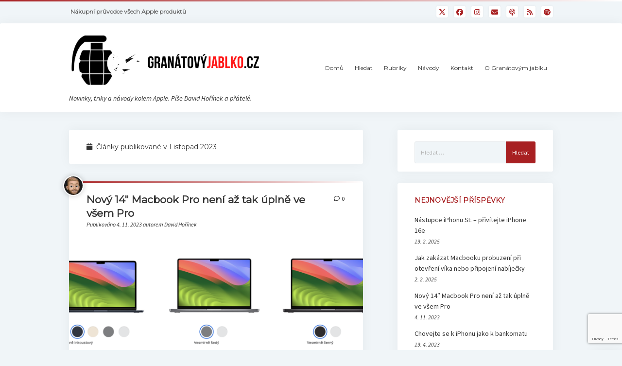

--- FILE ---
content_type: text/html; charset=UTF-8
request_url: https://granatovyjablko.cz/2023/11/
body_size: 15374
content:
<!DOCTYPE html>

<html dir="ltr" lang="cs" prefix="og: https://ogp.me/ns#" itemscope itemtype="https://schema.org/WebSite">

<head>
	<title>Listopad, 2023 | GranátovýJablko.cz</title>

		<!-- All in One SEO 4.9.3 - aioseo.com -->
	<meta name="robots" content="noindex, max-image-preview:large" />
	<link rel="canonical" href="https://granatovyjablko.cz/2023/11/" />
	<meta name="generator" content="All in One SEO (AIOSEO) 4.9.3" />
		<script type="application/ld+json" class="aioseo-schema">
			{"@context":"https:\/\/schema.org","@graph":[{"@type":"BreadcrumbList","@id":"https:\/\/granatovyjablko.cz\/2023\/11\/#breadcrumblist","itemListElement":[{"@type":"ListItem","@id":"https:\/\/granatovyjablko.cz#listItem","position":1,"name":"Home","item":"https:\/\/granatovyjablko.cz","nextItem":{"@type":"ListItem","@id":"https:\/\/granatovyjablko.cz\/2023\/#listItem","name":2023}},{"@type":"ListItem","@id":"https:\/\/granatovyjablko.cz\/2023\/#listItem","position":2,"name":2023,"item":"https:\/\/granatovyjablko.cz\/2023\/","nextItem":{"@type":"ListItem","@id":"https:\/\/granatovyjablko.cz\/2023\/11\/#listItem","name":"11"},"previousItem":{"@type":"ListItem","@id":"https:\/\/granatovyjablko.cz#listItem","name":"Home"}},{"@type":"ListItem","@id":"https:\/\/granatovyjablko.cz\/2023\/11\/#listItem","position":3,"name":"11","previousItem":{"@type":"ListItem","@id":"https:\/\/granatovyjablko.cz\/2023\/#listItem","name":2023}}]},{"@type":"CollectionPage","@id":"https:\/\/granatovyjablko.cz\/2023\/11\/#collectionpage","url":"https:\/\/granatovyjablko.cz\/2023\/11\/","name":"Listopad, 2023 | Gran\u00e1tov\u00fdJablko.cz","inLanguage":"cs-CZ","isPartOf":{"@id":"https:\/\/granatovyjablko.cz\/#website"},"breadcrumb":{"@id":"https:\/\/granatovyjablko.cz\/2023\/11\/#breadcrumblist"}},{"@type":"Person","@id":"https:\/\/granatovyjablko.cz\/#person","name":"David Ho\u0159\u00ednek","image":{"@type":"ImageObject","@id":"https:\/\/granatovyjablko.cz\/2023\/11\/#personImage","url":"https:\/\/secure.gravatar.com\/avatar\/44e53c466b3fdf6d02d5a0e99ddf50086c76e64542404d0d1400af73d7831cc9?s=96&d=wavatar&r=g","width":96,"height":96,"caption":"David Ho\u0159\u00ednek"}},{"@type":"WebSite","@id":"https:\/\/granatovyjablko.cz\/#website","url":"https:\/\/granatovyjablko.cz\/","name":"Gran\u00e1tov\u00fdJablko.cz","description":"Novinky, triky a n\u00e1vody kolem Apple. P\u00ed\u0161e David Ho\u0159\u00ednek a p\u0159\u00e1tel\u00e9.","inLanguage":"cs-CZ","publisher":{"@id":"https:\/\/granatovyjablko.cz\/#person"}}]}
		</script>
		<!-- All in One SEO -->

<meta charset="UTF-8" />
<meta name="viewport" content="width=device-width, initial-scale=1" />
<meta name="template" content="Startup Blog 1.41" />
<link rel='dns-prefetch' href='//fonts.googleapis.com' />
<link rel="alternate" type="application/rss+xml" title="GranátovýJablko.cz &raquo; RSS zdroj" href="https://granatovyjablko.cz/feed/" />
<link rel="alternate" type="application/rss+xml" title="GranátovýJablko.cz &raquo; RSS komentářů" href="https://granatovyjablko.cz/comments/feed/" />
<style id='wp-img-auto-sizes-contain-inline-css' type='text/css'>
img:is([sizes=auto i],[sizes^="auto," i]){contain-intrinsic-size:3000px 1500px}
/*# sourceURL=wp-img-auto-sizes-contain-inline-css */
</style>
<style id='wp-emoji-styles-inline-css' type='text/css'>

	img.wp-smiley, img.emoji {
		display: inline !important;
		border: none !important;
		box-shadow: none !important;
		height: 1em !important;
		width: 1em !important;
		margin: 0 0.07em !important;
		vertical-align: -0.1em !important;
		background: none !important;
		padding: 0 !important;
	}
/*# sourceURL=wp-emoji-styles-inline-css */
</style>
<style id='wp-block-library-inline-css' type='text/css'>
:root{--wp-block-synced-color:#7a00df;--wp-block-synced-color--rgb:122,0,223;--wp-bound-block-color:var(--wp-block-synced-color);--wp-editor-canvas-background:#ddd;--wp-admin-theme-color:#007cba;--wp-admin-theme-color--rgb:0,124,186;--wp-admin-theme-color-darker-10:#006ba1;--wp-admin-theme-color-darker-10--rgb:0,107,160.5;--wp-admin-theme-color-darker-20:#005a87;--wp-admin-theme-color-darker-20--rgb:0,90,135;--wp-admin-border-width-focus:2px}@media (min-resolution:192dpi){:root{--wp-admin-border-width-focus:1.5px}}.wp-element-button{cursor:pointer}:root .has-very-light-gray-background-color{background-color:#eee}:root .has-very-dark-gray-background-color{background-color:#313131}:root .has-very-light-gray-color{color:#eee}:root .has-very-dark-gray-color{color:#313131}:root .has-vivid-green-cyan-to-vivid-cyan-blue-gradient-background{background:linear-gradient(135deg,#00d084,#0693e3)}:root .has-purple-crush-gradient-background{background:linear-gradient(135deg,#34e2e4,#4721fb 50%,#ab1dfe)}:root .has-hazy-dawn-gradient-background{background:linear-gradient(135deg,#faaca8,#dad0ec)}:root .has-subdued-olive-gradient-background{background:linear-gradient(135deg,#fafae1,#67a671)}:root .has-atomic-cream-gradient-background{background:linear-gradient(135deg,#fdd79a,#004a59)}:root .has-nightshade-gradient-background{background:linear-gradient(135deg,#330968,#31cdcf)}:root .has-midnight-gradient-background{background:linear-gradient(135deg,#020381,#2874fc)}:root{--wp--preset--font-size--normal:16px;--wp--preset--font-size--huge:42px}.has-regular-font-size{font-size:1em}.has-larger-font-size{font-size:2.625em}.has-normal-font-size{font-size:var(--wp--preset--font-size--normal)}.has-huge-font-size{font-size:var(--wp--preset--font-size--huge)}.has-text-align-center{text-align:center}.has-text-align-left{text-align:left}.has-text-align-right{text-align:right}.has-fit-text{white-space:nowrap!important}#end-resizable-editor-section{display:none}.aligncenter{clear:both}.items-justified-left{justify-content:flex-start}.items-justified-center{justify-content:center}.items-justified-right{justify-content:flex-end}.items-justified-space-between{justify-content:space-between}.screen-reader-text{border:0;clip-path:inset(50%);height:1px;margin:-1px;overflow:hidden;padding:0;position:absolute;width:1px;word-wrap:normal!important}.screen-reader-text:focus{background-color:#ddd;clip-path:none;color:#444;display:block;font-size:1em;height:auto;left:5px;line-height:normal;padding:15px 23px 14px;text-decoration:none;top:5px;width:auto;z-index:100000}html :where(.has-border-color){border-style:solid}html :where([style*=border-top-color]){border-top-style:solid}html :where([style*=border-right-color]){border-right-style:solid}html :where([style*=border-bottom-color]){border-bottom-style:solid}html :where([style*=border-left-color]){border-left-style:solid}html :where([style*=border-width]){border-style:solid}html :where([style*=border-top-width]){border-top-style:solid}html :where([style*=border-right-width]){border-right-style:solid}html :where([style*=border-bottom-width]){border-bottom-style:solid}html :where([style*=border-left-width]){border-left-style:solid}html :where(img[class*=wp-image-]){height:auto;max-width:100%}:where(figure){margin:0 0 1em}html :where(.is-position-sticky){--wp-admin--admin-bar--position-offset:var(--wp-admin--admin-bar--height,0px)}@media screen and (max-width:600px){html :where(.is-position-sticky){--wp-admin--admin-bar--position-offset:0px}}

/*# sourceURL=wp-block-library-inline-css */
</style><style id='global-styles-inline-css' type='text/css'>
:root{--wp--preset--aspect-ratio--square: 1;--wp--preset--aspect-ratio--4-3: 4/3;--wp--preset--aspect-ratio--3-4: 3/4;--wp--preset--aspect-ratio--3-2: 3/2;--wp--preset--aspect-ratio--2-3: 2/3;--wp--preset--aspect-ratio--16-9: 16/9;--wp--preset--aspect-ratio--9-16: 9/16;--wp--preset--color--black: #000000;--wp--preset--color--cyan-bluish-gray: #abb8c3;--wp--preset--color--white: #ffffff;--wp--preset--color--pale-pink: #f78da7;--wp--preset--color--vivid-red: #cf2e2e;--wp--preset--color--luminous-vivid-orange: #ff6900;--wp--preset--color--luminous-vivid-amber: #fcb900;--wp--preset--color--light-green-cyan: #7bdcb5;--wp--preset--color--vivid-green-cyan: #00d084;--wp--preset--color--pale-cyan-blue: #8ed1fc;--wp--preset--color--vivid-cyan-blue: #0693e3;--wp--preset--color--vivid-purple: #9b51e0;--wp--preset--gradient--vivid-cyan-blue-to-vivid-purple: linear-gradient(135deg,rgb(6,147,227) 0%,rgb(155,81,224) 100%);--wp--preset--gradient--light-green-cyan-to-vivid-green-cyan: linear-gradient(135deg,rgb(122,220,180) 0%,rgb(0,208,130) 100%);--wp--preset--gradient--luminous-vivid-amber-to-luminous-vivid-orange: linear-gradient(135deg,rgb(252,185,0) 0%,rgb(255,105,0) 100%);--wp--preset--gradient--luminous-vivid-orange-to-vivid-red: linear-gradient(135deg,rgb(255,105,0) 0%,rgb(207,46,46) 100%);--wp--preset--gradient--very-light-gray-to-cyan-bluish-gray: linear-gradient(135deg,rgb(238,238,238) 0%,rgb(169,184,195) 100%);--wp--preset--gradient--cool-to-warm-spectrum: linear-gradient(135deg,rgb(74,234,220) 0%,rgb(151,120,209) 20%,rgb(207,42,186) 40%,rgb(238,44,130) 60%,rgb(251,105,98) 80%,rgb(254,248,76) 100%);--wp--preset--gradient--blush-light-purple: linear-gradient(135deg,rgb(255,206,236) 0%,rgb(152,150,240) 100%);--wp--preset--gradient--blush-bordeaux: linear-gradient(135deg,rgb(254,205,165) 0%,rgb(254,45,45) 50%,rgb(107,0,62) 100%);--wp--preset--gradient--luminous-dusk: linear-gradient(135deg,rgb(255,203,112) 0%,rgb(199,81,192) 50%,rgb(65,88,208) 100%);--wp--preset--gradient--pale-ocean: linear-gradient(135deg,rgb(255,245,203) 0%,rgb(182,227,212) 50%,rgb(51,167,181) 100%);--wp--preset--gradient--electric-grass: linear-gradient(135deg,rgb(202,248,128) 0%,rgb(113,206,126) 100%);--wp--preset--gradient--midnight: linear-gradient(135deg,rgb(2,3,129) 0%,rgb(40,116,252) 100%);--wp--preset--font-size--small: 12px;--wp--preset--font-size--medium: 20px;--wp--preset--font-size--large: 28px;--wp--preset--font-size--x-large: 42px;--wp--preset--font-size--regular: 16px;--wp--preset--font-size--larger: 38px;--wp--preset--spacing--20: 0.44rem;--wp--preset--spacing--30: 0.67rem;--wp--preset--spacing--40: 1rem;--wp--preset--spacing--50: 1.5rem;--wp--preset--spacing--60: 2.25rem;--wp--preset--spacing--70: 3.38rem;--wp--preset--spacing--80: 5.06rem;--wp--preset--shadow--natural: 6px 6px 9px rgba(0, 0, 0, 0.2);--wp--preset--shadow--deep: 12px 12px 50px rgba(0, 0, 0, 0.4);--wp--preset--shadow--sharp: 6px 6px 0px rgba(0, 0, 0, 0.2);--wp--preset--shadow--outlined: 6px 6px 0px -3px rgb(255, 255, 255), 6px 6px rgb(0, 0, 0);--wp--preset--shadow--crisp: 6px 6px 0px rgb(0, 0, 0);}:where(.is-layout-flex){gap: 0.5em;}:where(.is-layout-grid){gap: 0.5em;}body .is-layout-flex{display: flex;}.is-layout-flex{flex-wrap: wrap;align-items: center;}.is-layout-flex > :is(*, div){margin: 0;}body .is-layout-grid{display: grid;}.is-layout-grid > :is(*, div){margin: 0;}:where(.wp-block-columns.is-layout-flex){gap: 2em;}:where(.wp-block-columns.is-layout-grid){gap: 2em;}:where(.wp-block-post-template.is-layout-flex){gap: 1.25em;}:where(.wp-block-post-template.is-layout-grid){gap: 1.25em;}.has-black-color{color: var(--wp--preset--color--black) !important;}.has-cyan-bluish-gray-color{color: var(--wp--preset--color--cyan-bluish-gray) !important;}.has-white-color{color: var(--wp--preset--color--white) !important;}.has-pale-pink-color{color: var(--wp--preset--color--pale-pink) !important;}.has-vivid-red-color{color: var(--wp--preset--color--vivid-red) !important;}.has-luminous-vivid-orange-color{color: var(--wp--preset--color--luminous-vivid-orange) !important;}.has-luminous-vivid-amber-color{color: var(--wp--preset--color--luminous-vivid-amber) !important;}.has-light-green-cyan-color{color: var(--wp--preset--color--light-green-cyan) !important;}.has-vivid-green-cyan-color{color: var(--wp--preset--color--vivid-green-cyan) !important;}.has-pale-cyan-blue-color{color: var(--wp--preset--color--pale-cyan-blue) !important;}.has-vivid-cyan-blue-color{color: var(--wp--preset--color--vivid-cyan-blue) !important;}.has-vivid-purple-color{color: var(--wp--preset--color--vivid-purple) !important;}.has-black-background-color{background-color: var(--wp--preset--color--black) !important;}.has-cyan-bluish-gray-background-color{background-color: var(--wp--preset--color--cyan-bluish-gray) !important;}.has-white-background-color{background-color: var(--wp--preset--color--white) !important;}.has-pale-pink-background-color{background-color: var(--wp--preset--color--pale-pink) !important;}.has-vivid-red-background-color{background-color: var(--wp--preset--color--vivid-red) !important;}.has-luminous-vivid-orange-background-color{background-color: var(--wp--preset--color--luminous-vivid-orange) !important;}.has-luminous-vivid-amber-background-color{background-color: var(--wp--preset--color--luminous-vivid-amber) !important;}.has-light-green-cyan-background-color{background-color: var(--wp--preset--color--light-green-cyan) !important;}.has-vivid-green-cyan-background-color{background-color: var(--wp--preset--color--vivid-green-cyan) !important;}.has-pale-cyan-blue-background-color{background-color: var(--wp--preset--color--pale-cyan-blue) !important;}.has-vivid-cyan-blue-background-color{background-color: var(--wp--preset--color--vivid-cyan-blue) !important;}.has-vivid-purple-background-color{background-color: var(--wp--preset--color--vivid-purple) !important;}.has-black-border-color{border-color: var(--wp--preset--color--black) !important;}.has-cyan-bluish-gray-border-color{border-color: var(--wp--preset--color--cyan-bluish-gray) !important;}.has-white-border-color{border-color: var(--wp--preset--color--white) !important;}.has-pale-pink-border-color{border-color: var(--wp--preset--color--pale-pink) !important;}.has-vivid-red-border-color{border-color: var(--wp--preset--color--vivid-red) !important;}.has-luminous-vivid-orange-border-color{border-color: var(--wp--preset--color--luminous-vivid-orange) !important;}.has-luminous-vivid-amber-border-color{border-color: var(--wp--preset--color--luminous-vivid-amber) !important;}.has-light-green-cyan-border-color{border-color: var(--wp--preset--color--light-green-cyan) !important;}.has-vivid-green-cyan-border-color{border-color: var(--wp--preset--color--vivid-green-cyan) !important;}.has-pale-cyan-blue-border-color{border-color: var(--wp--preset--color--pale-cyan-blue) !important;}.has-vivid-cyan-blue-border-color{border-color: var(--wp--preset--color--vivid-cyan-blue) !important;}.has-vivid-purple-border-color{border-color: var(--wp--preset--color--vivid-purple) !important;}.has-vivid-cyan-blue-to-vivid-purple-gradient-background{background: var(--wp--preset--gradient--vivid-cyan-blue-to-vivid-purple) !important;}.has-light-green-cyan-to-vivid-green-cyan-gradient-background{background: var(--wp--preset--gradient--light-green-cyan-to-vivid-green-cyan) !important;}.has-luminous-vivid-amber-to-luminous-vivid-orange-gradient-background{background: var(--wp--preset--gradient--luminous-vivid-amber-to-luminous-vivid-orange) !important;}.has-luminous-vivid-orange-to-vivid-red-gradient-background{background: var(--wp--preset--gradient--luminous-vivid-orange-to-vivid-red) !important;}.has-very-light-gray-to-cyan-bluish-gray-gradient-background{background: var(--wp--preset--gradient--very-light-gray-to-cyan-bluish-gray) !important;}.has-cool-to-warm-spectrum-gradient-background{background: var(--wp--preset--gradient--cool-to-warm-spectrum) !important;}.has-blush-light-purple-gradient-background{background: var(--wp--preset--gradient--blush-light-purple) !important;}.has-blush-bordeaux-gradient-background{background: var(--wp--preset--gradient--blush-bordeaux) !important;}.has-luminous-dusk-gradient-background{background: var(--wp--preset--gradient--luminous-dusk) !important;}.has-pale-ocean-gradient-background{background: var(--wp--preset--gradient--pale-ocean) !important;}.has-electric-grass-gradient-background{background: var(--wp--preset--gradient--electric-grass) !important;}.has-midnight-gradient-background{background: var(--wp--preset--gradient--midnight) !important;}.has-small-font-size{font-size: var(--wp--preset--font-size--small) !important;}.has-medium-font-size{font-size: var(--wp--preset--font-size--medium) !important;}.has-large-font-size{font-size: var(--wp--preset--font-size--large) !important;}.has-x-large-font-size{font-size: var(--wp--preset--font-size--x-large) !important;}
/*# sourceURL=global-styles-inline-css */
</style>

<style id='classic-theme-styles-inline-css' type='text/css'>
/*! This file is auto-generated */
.wp-block-button__link{color:#fff;background-color:#32373c;border-radius:9999px;box-shadow:none;text-decoration:none;padding:calc(.667em + 2px) calc(1.333em + 2px);font-size:1.125em}.wp-block-file__button{background:#32373c;color:#fff;text-decoration:none}
/*# sourceURL=/wp-includes/css/classic-themes.min.css */
</style>
<link rel='stylesheet' id='contact-form-7-css' href='https://granatovyjablko.cz/wp-content/plugins/contact-form-7/includes/css/styles.css?ver=6.1.4' type='text/css' media='all' />
<link rel='stylesheet' id='ct-startup-blog-google-fonts-css' href='//fonts.googleapis.com/css?family=Montserrat%3A400%7CSource+Sans+Pro%3A400%2C400i%2C700&#038;subset=latin%2Clatin-ext&#038;display=swap&#038;ver=6.9' type='text/css' media='all' />
<link rel='stylesheet' id='ct-startup-blog-font-awesome-css' href='https://granatovyjablko.cz/wp-content/themes/startup-blog/assets/font-awesome/css/all.min.css?ver=6.9' type='text/css' media='all' />
<link rel='stylesheet' id='ct-startup-blog-style-css' href='https://granatovyjablko.cz/wp-content/themes/startup-blog-child/style.css?ver=6.9' type='text/css' media='all' />
<style id='ct-startup-blog-style-inline-css' type='text/css'>
a,a:link,a:visited,.menu-primary-items a:hover,.menu-primary-items a:active,.menu-primary-items a:focus,.menu-primary-items li.current-menu-item > a,.menu-secondary-items li.current-menu-item a,.menu-secondary-items li.current-menu-item a:link,.menu-secondary-items li.current-menu-item a:visited,.menu-secondary-items a:hover,.menu-secondary-items a:active,.menu-secondary-items a:focus,.toggle-navigation-secondary:hover,.toggle-navigation-secondary:active,.toggle-navigation-secondary.open,.widget li a:hover,.widget li a:active,.widget li a:focus,.widget_recent_comments li a,.widget_recent_comments li a:link,.widget_recent_comments li a:visited,.post-comments-link a:hover,.post-comments-link a:active,.post-comments-link a:focus,.post-title a:hover,.post-title a:active,.post-title a:focus {
			  color: #a82022;
			}@media all and (min-width: 50em) { .menu-primary-items li.menu-item-has-children:hover > a,.menu-primary-items li.menu-item-has-children:hover > a:after,.menu-primary-items a:hover:after,.menu-primary-items a:active:after,.menu-primary-items a:focus:after,.menu-secondary-items li.menu-item-has-children:hover > a,.menu-secondary-items li.menu-item-has-children:hover > a:after,.menu-secondary-items a:hover:after,.menu-secondary-items a:active:after,.menu-secondary-items a:focus:after {
			  color: #a82022;
			} }input[type="submit"],.comment-pagination a:hover,.comment-pagination a:active,.comment-pagination a:focus,.site-header:before,.social-media-icons a:hover,.social-media-icons a:active,.social-media-icons a:focus,.pagination a:hover,.pagination a:active,.pagination a:focus,.featured-image > a:after,.entry:before,.post-tags a,.widget_calendar #prev a:hover,.widget_calendar #prev a:active,.widget_calendar #prev a:focus,.widget_calendar #next a:hover,.widget_calendar #next a:active,.widget_calendar #next a:focus,.bb-slider .image-container:after,.sticky-status span,.overflow-container .hero-image-header:before {
				background: #a82022;
			}.woocommerce .single_add_to_cart_button, .woocommerce .checkout-button, .woocommerce .place-order .button {
				background: #a82022 !important;
			}@media all and (min-width: 50em) { .menu-primary-items ul:before,.menu-secondary-items ul:before {
				background: #a82022;
			} }blockquote,.widget_calendar #today, .woocommerce-message, .woocommerce-info {
				border-color: #a82022;
			}.toggle-navigation:hover svg g,.toggle-navigation.open svg g {
				fill: #a82022;
			}.site-title a:hover,.site-title a:active,.site-title a:focus {
				color: #a82022;
			}a:hover,a:active,a:focus,.widget_recent_comments li a:hover,.widget_recent_comments li a:active,.widget_recent_comments li a:focus {
			  color: rgba(168, 32, 34, 0.6);
			}input[type="submit"]:hover,input[type="submit"]:active,input[type="submit"]:focus,.post-tags a:hover,.post-tags a:active,.post-tags a:focus {
			  background: rgba(168, 32, 34, 0.6);
			}.site-header:before,.featured-image > a:after,.entry:before,.bb-slider .image-container:after,.overflow-container .hero-image-header:before {
					background-image: -webkit-linear-gradient(left, #a82022, #ffffff);
					background-image: linear-gradient(to right, #a82022, #ffffff);
				}@media all and (min-width: 50em) { .menu-primary-items ul:before,.menu-secondary-items ul:before {
					background-image: -webkit-linear-gradient(left, #a82022, #ffffff);
					background-image: linear-gradient(to right, #a82022, #ffffff);
				} }
/*# sourceURL=ct-startup-blog-style-inline-css */
</style>
<script type="text/javascript" src="https://granatovyjablko.cz/wp-includes/js/jquery/jquery.min.js?ver=3.7.1" id="jquery-core-js"></script>
<script type="text/javascript" src="https://granatovyjablko.cz/wp-includes/js/jquery/jquery-migrate.min.js?ver=3.4.1" id="jquery-migrate-js"></script>

<!-- OG: 3.3.8 -->
<meta property="og:image" content="https://granatovyjablko.cz/wp-content/uploads/2020/05/cropped-FACEBOOK_PROFIL.png"><meta property="og:type" content="website"><meta property="og:locale" content="cs"><meta property="og:site_name" content="GranátovýJablko.cz"><meta property="og:url" content="https://granatovyjablko.cz/2023/11/"><meta property="og:title" content="Listopad, 2023 | GranátovýJablko.cz">

<meta property="twitter:partner" content="ogwp"><meta property="twitter:title" content="Listopad, 2023 | GranátovýJablko.cz"><meta property="twitter:url" content="https://granatovyjablko.cz/2023/11/">
<meta itemprop="image" content="https://granatovyjablko.cz/wp-content/uploads/2020/05/cropped-FACEBOOK_PROFIL.png"><meta itemprop="name" content="Listopad, 2023 | GranátovýJablko.cz">
<!-- /OG -->

<link rel="https://api.w.org/" href="https://granatovyjablko.cz/wp-json/" /><link rel="EditURI" type="application/rsd+xml" title="RSD" href="https://granatovyjablko.cz/xmlrpc.php?rsd" />
<meta name="generator" content="WordPress 6.9" />
<link rel="icon" href="https://granatovyjablko.cz/wp-content/uploads/2020/05/cropped-FACEBOOK_PROFIL-32x32.png" sizes="32x32" />
<link rel="icon" href="https://granatovyjablko.cz/wp-content/uploads/2020/05/cropped-FACEBOOK_PROFIL-192x192.png" sizes="192x192" />
<link rel="apple-touch-icon" href="https://granatovyjablko.cz/wp-content/uploads/2020/05/cropped-FACEBOOK_PROFIL-180x180.png" />
<meta name="msapplication-TileImage" content="https://granatovyjablko.cz/wp-content/uploads/2020/05/cropped-FACEBOOK_PROFIL-270x270.png" />
		<style type="text/css" id="wp-custom-css">
			h2, h3, h4 {
  color: #a82022;
  font-weight: 700
}

.wp-block-media-text {
  line-height: 1.5;
}		</style>
		</head>

<body id="startup-blog-child" class="archive date wp-custom-logo wp-theme-startup-blog wp-child-theme-startup-blog-child ">
<a class="skip-content" href="#main">Stiskněte &quot;Enter&quot; pro přeskočení obsahu</a>
<div id="overflow-container" class="overflow-container">
			<header class="site-header" id="site-header" role="banner">
				<div class="secondary-header">
			<ul class='social-media-icons'><li>					<a class="twitter" target="_blank"
					   href="https://twitter.com/granatovyjablko">
						<i class="fab fa-x-twitter"
						   title="twitter"></i>
					</a>
					</li><li>					<a class="facebook" target="_blank"
					   href="http://facebook.com/granatovyjablko/">
						<i class="fab fa-facebook"
						   title="facebook"></i>
					</a>
					</li><li>					<a class="instagram" target="_blank"
					   href="https://www.instagram.com/granatovyjablko/">
						<i class="fab fa-instagram"
						   title="instagram"></i>
					</a>
					</li><li>					<a class="email" target="_blank"
					   href="mailto:&#100;&#97;&#118;&#105;&#100;&#64;&#103;ran&#97;to&#118;&#121;&#106;a&#98;lk&#111;&#46;&#99;z">
						<i class="fas fa-envelope" title="E-mail"></i>
					</a>
				</li><li>					<a class="podcast" target="_blank"
					   href="https://podcasts.apple.com/cz/podcast/gran%c3%a1tov%c3%bdjablko-cz/id1509378783?l=cs">
						<i class="fas fa-podcast"
						   title="podcast"></i>
					</a>
					</li><li>					<a class="rss" target="_blank"
					   href="http://granatovyjablko.cz/?feed=rss">
						<i class="fas fa-rss"
						   title="rss"></i>
					</a>
					</li><li>					<a class="spotify" target="_blank"
					   href="https://open.spotify.com/show/4Foz32zuUMdVNZJRpLSwiE">
						<i class="fab fa-spotify"
						   title="spotify"></i>
					</a>
					</li></ul>			<button id="toggle-navigation-secondary" class="toggle-navigation-secondary" aria-expanded="false">
				<span class="screen-reader-text">otevřít menu</span>
				<span class="icon">+</span>
			</button>
			<div id="menu-secondary-container" class="menu-secondary-container">
				<div id="menu-secondary" class="menu-container menu-secondary" role="navigation">
	<nav class="menu"><ul id="menu-secondary-items" class="menu-secondary-items"><li id="menu-item-1536" class="menu-item menu-item-type-post_type menu-item-object-post menu-item-1536"><a href="https://granatovyjablko.cz/nakupni-pruvodce-apple-produktu-jak-se-vyplati-dnes-koupit-jednotlive-produkty/"><b>Nákupní průvodce všech Apple produktů</b></a></li>
</ul></nav></div>
			</div>
					</div>
				<div class="primary-header">
			<div class="max-width">
				<div id="title-container" class="title-container">
					<div id='site-title' class='site-title'><a href="https://granatovyjablko.cz/" class="custom-logo-link" rel="home"><img width="480" height="120" src="https://granatovyjablko.cz/wp-content/uploads/2020/05/cropped-WP_LOGO_Granat_jablko-3-1.png" class="custom-logo" alt="GranátovýJablko.cz" decoding="async" fetchpriority="high" srcset="https://granatovyjablko.cz/wp-content/uploads/2020/05/cropped-WP_LOGO_Granat_jablko-3-1.png 480w, https://granatovyjablko.cz/wp-content/uploads/2020/05/cropped-WP_LOGO_Granat_jablko-3-1-300x75.png 300w" sizes="(max-width: 480px) 100vw, 480px" /></a></div>					<p class="tagline">Novinky, triky a návody kolem Apple. Píše David Hořínek a přátelé.</p>				</div>
				<button id="toggle-navigation" class="toggle-navigation" name="toggle-navigation" aria-expanded="false">
					<span class="screen-reader-text">otevřít menu</span>
					<svg xmlns="http://www.w3.org/2000/svg" width="30" height="21" viewBox="0 0 30 21" version="1.1"><g stroke="none" stroke-width="1" fill="none" fill-rule="evenodd"><g transform="translate(-265.000000, -78.000000)" fill="#333333"><g transform="translate(265.000000, 78.000000)"><rect x="0" y="0" width="30" height="3" rx="1.5"/><rect x="0" y="9" width="30" height="3" rx="1.5"/><rect x="0" y="18" width="30" height="3" rx="1.5"/></g></g></g></svg>				</button>
				<div id="menu-primary-container" class="menu-primary-container">
					<div id="menu-primary" class="menu-container menu-primary" role="navigation">
    <nav class="menu"><ul id="menu-primary-items" class="menu-primary-items"><li id="menu-item-227" class="menu-item menu-item-type-custom menu-item-object-custom menu-item-home menu-item-227"><a href="https://granatovyjablko.cz">Domů</a></li>
<li id="menu-item-1271" class="menu-item menu-item-type-post_type menu-item-object-page menu-item-1271"><a href="https://granatovyjablko.cz/prohledat-granatovy-jablko/">Hledat</a></li>
<li id="menu-item-1279" class="menu-item menu-item-type-post_type menu-item-object-page menu-item-1279"><a href="https://granatovyjablko.cz/prehled-rubrik-na-granatovym-jablku/">Rubriky</a></li>
<li id="menu-item-615" class="menu-item menu-item-type-post_type menu-item-object-page menu-item-615"><a href="https://granatovyjablko.cz/seznam-navodu/">Návody</a></li>
<li id="menu-item-255" class="menu-item menu-item-type-post_type menu-item-object-page menu-item-255"><a href="https://granatovyjablko.cz/kontakt/">Kontakt</a></li>
<li id="menu-item-305" class="menu-item menu-item-type-post_type menu-item-object-page menu-item-305"><a href="https://granatovyjablko.cz/o-granatovym-jablku/">O Granátovým jablku</a></li>
</ul></nav></div>
									</div>
			</div>
		</div>
			</header>
				<div class="main-content-container">
		<div class="max-width">
						<section id="main" class="main" role="main">
				
<div class='archive-header'>
	<h1>
		<i class="fas fa-calendar"></i>
		Články publikované v  Listopad 2023	</h1>
	</div>
    <div id="loop-container" class="loop-container">
        <div class="post-4551 post type-post status-publish format-standard has-post-thumbnail hentry category-hardware category-macbook tag-apple tag-macbook entry">
		<article>
		<div class='post-header'>
						<h2 class='post-title'>
				<a href="https://granatovyjablko.cz/novy-14-macbook-pro-neni-az-tak-uplne-ve-vsem-pro/">Nový 14&#8243; Macbook Pro není až tak úplně ve všem Pro</a>
			</h2>
			<div class="post-byline">Publikováno 4. 11. 2023 autorem David Hořínek</div><img alt='David Hořínek' src='https://secure.gravatar.com/avatar/44e53c466b3fdf6d02d5a0e99ddf50086c76e64542404d0d1400af73d7831cc9?s=42&#038;d=wavatar&#038;r=g' srcset='https://secure.gravatar.com/avatar/44e53c466b3fdf6d02d5a0e99ddf50086c76e64542404d0d1400af73d7831cc9?s=84&#038;d=wavatar&#038;r=g 2x' class='avatar avatar-42 photo' height='42' width='42' decoding='async'/><span class="post-comments-link">
	<a href="https://granatovyjablko.cz/novy-14-macbook-pro-neni-az-tak-uplne-ve-vsem-pro/#respond"><i class="far fa-comment" title="Počet komentářů"></i><span>0</span></a></span>		</div>
		<div class="featured-image"><a href="https://granatovyjablko.cz/novy-14-macbook-pro-neni-az-tak-uplne-ve-vsem-pro/">Nový 14&#8243; Macbook Pro není až tak úplně ve všem Pro<img width="2024" height="870" src="https://granatovyjablko.cz/wp-content/uploads/2023/11/macbook-air-m2-pro-m3-m3pro-m3max-ceske-ceny.png" class="attachment-full size-full wp-post-image" alt="" decoding="async" srcset="https://granatovyjablko.cz/wp-content/uploads/2023/11/macbook-air-m2-pro-m3-m3pro-m3max-ceske-ceny.png 2024w, https://granatovyjablko.cz/wp-content/uploads/2023/11/macbook-air-m2-pro-m3-m3pro-m3max-ceske-ceny-300x129.png 300w, https://granatovyjablko.cz/wp-content/uploads/2023/11/macbook-air-m2-pro-m3-m3pro-m3max-ceske-ceny-1024x440.png 1024w, https://granatovyjablko.cz/wp-content/uploads/2023/11/macbook-air-m2-pro-m3-m3pro-m3max-ceske-ceny-768x330.png 768w, https://granatovyjablko.cz/wp-content/uploads/2023/11/macbook-air-m2-pro-m3-m3pro-m3max-ceske-ceny-1536x660.png 1536w, https://granatovyjablko.cz/wp-content/uploads/2023/11/macbook-air-m2-pro-m3-m3pro-m3max-ceske-ceny-640x275.png 640w" sizes="(max-width: 2024px) 100vw, 2024px" /></a></div>		<div class="post-content">
			<!-- wp:paragraph -->
<p>Apple konečně ukončil prodej 13" Macbooku Pro s TouchBarem, jehož existenci mnoho lidí (včetně mě) nechápalo. Místo něho byla uvedena "levná" verze 14" profesionálního notebooku. </p>
<!-- /wp:paragraph -->

<!-- wp:paragraph -->
<p>Už se radujete? Radši ještě vydržte. Bohužel vše není tak skvělé, jak se může zdát.</p>
<!-- /wp:paragraph -->


			<p class="read-more-container">
				<a class="read-more" href="https://granatovyjablko.cz/novy-14-macbook-pro-neni-az-tak-uplne-ve-vsem-pro/">Pokračovat ve čtení </a><i class="fas fa-arrow-alt-circle-right"></i>
			</p>
		</div>
	</article>
	</div>    </div>
</section> <!-- .main -->
    <aside class="sidebar sidebar-primary" id="sidebar-primary" role="complementary">
        <section id="search-2" class="widget widget_search"><form role="search" method="get" class="search-form" action="https://granatovyjablko.cz/">
				<label>
					<span class="screen-reader-text">Vyhledávání</span>
					<input type="search" class="search-field" placeholder="Hledat &hellip;" value="" name="s" />
				</label>
				<input type="submit" class="search-submit" value="Hledat" />
			</form></section>
		<section id="recent-posts-2" class="widget widget_recent_entries">
		<h2 class="widget-title">Nejnovější příspěvky</h2>
		<ul>
											<li>
					<a href="https://granatovyjablko.cz/nastupce-iphonu-se-privitejte-iphone-16e/">Nástupce iPhonu SE &#8211; přivítejte iPhone 16e</a>
											<span class="post-date">19. 2. 2025</span>
									</li>
											<li>
					<a href="https://granatovyjablko.cz/jak-zakazat-macbooku-probuzeni-pri-otevreni-vika-nebo-pripojeni-nabijecky/">Jak zakázat Macbooku probuzení při otevření víka nebo připojení nabíječky</a>
											<span class="post-date">2. 2. 2025</span>
									</li>
											<li>
					<a href="https://granatovyjablko.cz/novy-14-macbook-pro-neni-az-tak-uplne-ve-vsem-pro/">Nový 14&#8243; Macbook Pro není až tak úplně ve všem Pro</a>
											<span class="post-date">4. 11. 2023</span>
									</li>
											<li>
					<a href="https://granatovyjablko.cz/chovejte-se-k-iphonu-jako-k-bankomatu/">Chovejte se k iPhonu jako k bankomatu</a>
											<span class="post-date">19. 4. 2023</span>
									</li>
											<li>
					<a href="https://granatovyjablko.cz/jak-poznat-falesne-inzeraty-airpods-apple-watch-a-dalsi/">Jak poznat falešné inzeráty AirPods, Apple Watch a další</a>
											<span class="post-date">16. 4. 2023</span>
									</li>
											<li>
					<a href="https://granatovyjablko.cz/steve-jobs-pry-vynalezl-bitcoin/">Steve Jobs prý vynalezl Bitcoin</a>
											<span class="post-date">13. 4. 2023</span>
									</li>
					</ul>

		</section><section id="categories-2" class="widget widget_categories"><h2 class="widget-title">Rubriky</h2>
			<ul>
					<li class="cat-item cat-item-295"><a href="https://granatovyjablko.cz/kategorie/eventy/">Eventy</a> (20)
</li>
	<li class="cat-item cat-item-29"><a href="https://granatovyjablko.cz/kategorie/hardware/">Hardware</a> (122)
<ul class='children'>
	<li class="cat-item cat-item-111"><a href="https://granatovyjablko.cz/kategorie/hardware/airpods/">AirPods</a> (11)
</li>
	<li class="cat-item cat-item-137"><a href="https://granatovyjablko.cz/kategorie/hardware/apple-watch/">Apple Watch</a> (19)
</li>
	<li class="cat-item cat-item-348"><a href="https://granatovyjablko.cz/kategorie/hardware/homepod/">HomePod</a> (4)
</li>
	<li class="cat-item cat-item-25"><a href="https://granatovyjablko.cz/kategorie/hardware/ipad/">iPad</a> (27)
</li>
	<li class="cat-item cat-item-26"><a href="https://granatovyjablko.cz/kategorie/hardware/iphone/">iPhone</a> (37)
</li>
	<li class="cat-item cat-item-27"><a href="https://granatovyjablko.cz/kategorie/hardware/mac/">Mac</a> (24)
</li>
	<li class="cat-item cat-item-186"><a href="https://granatovyjablko.cz/kategorie/hardware/macbook/">Macbook</a> (17)
</li>
	<li class="cat-item cat-item-304"><a href="https://granatovyjablko.cz/kategorie/hardware/prislusenstvi/">Příslušenství</a> (23)
</li>
</ul>
</li>
	<li class="cat-item cat-item-303"><a href="https://granatovyjablko.cz/kategorie/homekit/">HomeKit</a> (6)
</li>
	<li class="cat-item cat-item-252"><a href="https://granatovyjablko.cz/kategorie/komentar/">Komentář</a> (16)
</li>
	<li class="cat-item cat-item-41"><a href="https://granatovyjablko.cz/kategorie/navody/">Návody</a> (101)
</li>
	<li class="cat-item cat-item-1"><a href="https://granatovyjablko.cz/kategorie/nezarazene/">Nezařazené</a> (6)
</li>
	<li class="cat-item cat-item-161"><a href="https://granatovyjablko.cz/kategorie/podcast/">Podcast</a> (1)
</li>
	<li class="cat-item cat-item-78"><a href="https://granatovyjablko.cz/kategorie/pohled-do-historie/">Pohled do historie</a> (4)
</li>
	<li class="cat-item cat-item-110"><a href="https://granatovyjablko.cz/kategorie/recenze/">Recenze</a> (15)
</li>
	<li class="cat-item cat-item-24"><a href="https://granatovyjablko.cz/kategorie/rychle-novinky/">Rychlé novinky</a> (81)
</li>
	<li class="cat-item cat-item-28"><a href="https://granatovyjablko.cz/kategorie/software/">Software</a> (134)
<ul class='children'>
	<li class="cat-item cat-item-112"><a href="https://granatovyjablko.cz/kategorie/software/aplikace/">Aplikace</a> (6)
</li>
	<li class="cat-item cat-item-125"><a href="https://granatovyjablko.cz/kategorie/software/hry/">Hry</a> (7)
</li>
	<li class="cat-item cat-item-72"><a href="https://granatovyjablko.cz/kategorie/software/ios-ipados/">iOS-iPadOS</a> (68)
</li>
	<li class="cat-item cat-item-71"><a href="https://granatovyjablko.cz/kategorie/software/macos/">MacOS</a> (34)
</li>
	<li class="cat-item cat-item-187"><a href="https://granatovyjablko.cz/kategorie/software/watchos/">WatchOS</a> (15)
</li>
</ul>
</li>
	<li class="cat-item cat-item-70"><a href="https://granatovyjablko.cz/kategorie/tydenni-souhrn/">Týdenní souhrn</a> (4)
</li>
	<li class="cat-item cat-item-316"><a href="https://granatovyjablko.cz/kategorie/zajimave-clanky/">Zajímavé články</a> (3)
</li>
	<li class="cat-item cat-item-95"><a href="https://granatovyjablko.cz/kategorie/ze-zivota/">Ze života</a> (25)
<ul class='children'>
	<li class="cat-item cat-item-154"><a href="https://granatovyjablko.cz/kategorie/ze-zivota/glosa/">Glosa</a> (3)
</li>
</ul>
</li>
	<li class="cat-item cat-item-302"><a href="https://granatovyjablko.cz/kategorie/zkratky-automatizace/">Zkratky &#8211; Automatizace</a> (15)
</li>
			</ul>

			</section><section id="archives-2" class="widget widget_archive"><h2 class="widget-title">Archiv</h2>
			<ul>
					<li><a href='https://granatovyjablko.cz/2025/02/'>Únor 2025</a></li>
	<li><a href='https://granatovyjablko.cz/2023/11/' aria-current="page">Listopad 2023</a></li>
	<li><a href='https://granatovyjablko.cz/2023/04/'>Duben 2023</a></li>
	<li><a href='https://granatovyjablko.cz/2022/10/'>Říjen 2022</a></li>
	<li><a href='https://granatovyjablko.cz/2022/09/'>Září 2022</a></li>
	<li><a href='https://granatovyjablko.cz/2022/08/'>Srpen 2022</a></li>
	<li><a href='https://granatovyjablko.cz/2022/07/'>Červenec 2022</a></li>
	<li><a href='https://granatovyjablko.cz/2022/04/'>Duben 2022</a></li>
	<li><a href='https://granatovyjablko.cz/2022/03/'>Březen 2022</a></li>
	<li><a href='https://granatovyjablko.cz/2021/11/'>Listopad 2021</a></li>
	<li><a href='https://granatovyjablko.cz/2021/10/'>Říjen 2021</a></li>
	<li><a href='https://granatovyjablko.cz/2021/09/'>Září 2021</a></li>
	<li><a href='https://granatovyjablko.cz/2021/06/'>Červen 2021</a></li>
	<li><a href='https://granatovyjablko.cz/2021/05/'>Květen 2021</a></li>
	<li><a href='https://granatovyjablko.cz/2021/04/'>Duben 2021</a></li>
	<li><a href='https://granatovyjablko.cz/2021/03/'>Březen 2021</a></li>
	<li><a href='https://granatovyjablko.cz/2021/02/'>Únor 2021</a></li>
	<li><a href='https://granatovyjablko.cz/2021/01/'>Leden 2021</a></li>
	<li><a href='https://granatovyjablko.cz/2020/12/'>Prosinec 2020</a></li>
	<li><a href='https://granatovyjablko.cz/2020/11/'>Listopad 2020</a></li>
	<li><a href='https://granatovyjablko.cz/2020/10/'>Říjen 2020</a></li>
	<li><a href='https://granatovyjablko.cz/2020/09/'>Září 2020</a></li>
	<li><a href='https://granatovyjablko.cz/2020/08/'>Srpen 2020</a></li>
	<li><a href='https://granatovyjablko.cz/2020/07/'>Červenec 2020</a></li>
	<li><a href='https://granatovyjablko.cz/2020/06/'>Červen 2020</a></li>
	<li><a href='https://granatovyjablko.cz/2020/05/'>Květen 2020</a></li>
	<li><a href='https://granatovyjablko.cz/2020/04/'>Duben 2020</a></li>
	<li><a href='https://granatovyjablko.cz/2020/03/'>Březen 2020</a></li>
	<li><a href='https://granatovyjablko.cz/2020/02/'>Únor 2020</a></li>
			</ul>

			</section><section id="tag_cloud-2" class="widget widget_tag_cloud"><h2 class="widget-title">Štítky</h2><div class="tagcloud"><a href="https://granatovyjablko.cz/tagy/airpody/" class="tag-cloud-link tag-link-64 tag-link-position-1" style="font-size: 9.1529411764706pt;" aria-label="AirPody (6 položek)">AirPody</a>
<a href="https://granatovyjablko.cz/tagy/airtag/" class="tag-cloud-link tag-link-67 tag-link-position-2" style="font-size: 12.282352941176pt;" aria-label="AirTag (10 položek)">AirTag</a>
<a href="https://granatovyjablko.cz/tagy/aktualizace/" class="tag-cloud-link tag-link-144 tag-link-position-3" style="font-size: 9.9764705882353pt;" aria-label="aktualizace (7 položek)">aktualizace</a>
<a href="https://granatovyjablko.cz/tagy/apple/" class="tag-cloud-link tag-link-37 tag-link-position-4" style="font-size: 14.917647058824pt;" aria-label="Apple (15 položek)">Apple</a>
<a href="https://granatovyjablko.cz/tagy/apple-tv/" class="tag-cloud-link tag-link-120 tag-link-position-5" style="font-size: 8pt;" aria-label="Apple TV+ (5 položek)">Apple TV+</a>
<a href="https://granatovyjablko.cz/tagy/apple-watch/" class="tag-cloud-link tag-link-96 tag-link-position-6" style="font-size: 18.376470588235pt;" aria-label="Apple Watch (25 položek)">Apple Watch</a>
<a href="https://granatovyjablko.cz/tagy/apple-watch-series-6/" class="tag-cloud-link tag-link-285 tag-link-position-7" style="font-size: 9.9764705882353pt;" aria-label="Apple Watch Series 6 (7 položek)">Apple Watch Series 6</a>
<a href="https://granatovyjablko.cz/tagy/appstore/" class="tag-cloud-link tag-link-44 tag-link-position-8" style="font-size: 8pt;" aria-label="AppStore (5 položek)">AppStore</a>
<a href="https://granatovyjablko.cz/tagy/arm/" class="tag-cloud-link tag-link-89 tag-link-position-9" style="font-size: 11.623529411765pt;" aria-label="arm (9 položek)">arm</a>
<a href="https://granatovyjablko.cz/tagy/automatizace/" class="tag-cloud-link tag-link-306 tag-link-position-10" style="font-size: 10.8pt;" aria-label="automatizace (8 položek)">automatizace</a>
<a href="https://granatovyjablko.cz/tagy/baterie/" class="tag-cloud-link tag-link-50 tag-link-position-11" style="font-size: 11.623529411765pt;" aria-label="baterie (9 položek)">baterie</a>
<a href="https://granatovyjablko.cz/tagy/cviceni/" class="tag-cloud-link tag-link-141 tag-link-position-12" style="font-size: 8pt;" aria-label="cvičení (5 položek)">cvičení</a>
<a href="https://granatovyjablko.cz/tagy/domacnost/" class="tag-cloud-link tag-link-206 tag-link-position-13" style="font-size: 10.8pt;" aria-label="domácnost (8 položek)">domácnost</a>
<a href="https://granatovyjablko.cz/tagy/event/" class="tag-cloud-link tag-link-292 tag-link-position-14" style="font-size: 11.623529411765pt;" aria-label="event (9 položek)">event</a>
<a href="https://granatovyjablko.cz/tagy/facebook/" class="tag-cloud-link tag-link-138 tag-link-position-15" style="font-size: 9.9764705882353pt;" aria-label="Facebook (7 položek)">Facebook</a>
<a href="https://granatovyjablko.cz/tagy/google/" class="tag-cloud-link tag-link-87 tag-link-position-16" style="font-size: 8pt;" aria-label="google (5 položek)">google</a>
<a href="https://granatovyjablko.cz/tagy/homekit/" class="tag-cloud-link tag-link-134 tag-link-position-17" style="font-size: 12.282352941176pt;" aria-label="Homekit (10 položek)">Homekit</a>
<a href="https://granatovyjablko.cz/tagy/homepod/" class="tag-cloud-link tag-link-69 tag-link-position-18" style="font-size: 12.282352941176pt;" aria-label="HomePod (10 položek)">HomePod</a>
<a href="https://granatovyjablko.cz/tagy/homepod-mini/" class="tag-cloud-link tag-link-311 tag-link-position-19" style="font-size: 8pt;" aria-label="HomePod Mini (5 položek)">HomePod Mini</a>
<a href="https://granatovyjablko.cz/tagy/hry/" class="tag-cloud-link tag-link-62 tag-link-position-20" style="font-size: 9.9764705882353pt;" aria-label="hry (7 položek)">hry</a>
<a href="https://granatovyjablko.cz/tagy/imac/" class="tag-cloud-link tag-link-66 tag-link-position-21" style="font-size: 10.8pt;" aria-label="iMac (8 položek)">iMac</a>
<a href="https://granatovyjablko.cz/tagy/ios/" class="tag-cloud-link tag-link-46 tag-link-position-22" style="font-size: 21.505882352941pt;" aria-label="iOS (39 položek)">iOS</a>
<a href="https://granatovyjablko.cz/tagy/ios14/" class="tag-cloud-link tag-link-124 tag-link-position-23" style="font-size: 10.8pt;" aria-label="iOS 14 (8 položek)">iOS 14</a>
<a href="https://granatovyjablko.cz/tagy/ipad/" class="tag-cloud-link tag-link-30 tag-link-position-24" style="font-size: 20.352941176471pt;" aria-label="iPad (33 položek)">iPad</a>
<a href="https://granatovyjablko.cz/tagy/ipad-air/" class="tag-cloud-link tag-link-183 tag-link-position-25" style="font-size: 9.9764705882353pt;" aria-label="iPad Air (7 položek)">iPad Air</a>
<a href="https://granatovyjablko.cz/tagy/ipados/" class="tag-cloud-link tag-link-45 tag-link-position-26" style="font-size: 20.023529411765pt;" aria-label="iPadOS (31 položek)">iPadOS</a>
<a href="https://granatovyjablko.cz/tagy/ipad-pro/" class="tag-cloud-link tag-link-91 tag-link-position-27" style="font-size: 12.282352941176pt;" aria-label="iPad Pro (10 položek)">iPad Pro</a>
<a href="https://granatovyjablko.cz/tagy/iphone/" class="tag-cloud-link tag-link-31 tag-link-position-28" style="font-size: 22pt;" aria-label="iPhone (42 položek)">iPhone</a>
<a href="https://granatovyjablko.cz/tagy/iphone-12/" class="tag-cloud-link tag-link-284 tag-link-position-29" style="font-size: 13.435294117647pt;" aria-label="iPhone 12 (12 položek)">iPhone 12</a>
<a href="https://granatovyjablko.cz/tagy/iphone-se/" class="tag-cloud-link tag-link-156 tag-link-position-30" style="font-size: 8pt;" aria-label="iPhone SE (5 položek)">iPhone SE</a>
<a href="https://granatovyjablko.cz/tagy/klavesnice/" class="tag-cloud-link tag-link-53 tag-link-position-31" style="font-size: 8pt;" aria-label="klávesnice (5 položek)">klávesnice</a>
<a href="https://granatovyjablko.cz/tagy/m1/" class="tag-cloud-link tag-link-320 tag-link-position-32" style="font-size: 9.1529411764706pt;" aria-label="M1 (6 položek)">M1</a>
<a href="https://granatovyjablko.cz/tagy/macbook/" class="tag-cloud-link tag-link-65 tag-link-position-33" style="font-size: 14.917647058824pt;" aria-label="Macbook (15 položek)">Macbook</a>
<a href="https://granatovyjablko.cz/tagy/macbook-air/" class="tag-cloud-link tag-link-127 tag-link-position-34" style="font-size: 10.8pt;" aria-label="Macbook Air (8 položek)">Macbook Air</a>
<a href="https://granatovyjablko.cz/tagy/macbook-pro-13-palcu/" class="tag-cloud-link tag-link-180 tag-link-position-35" style="font-size: 9.1529411764706pt;" aria-label="Macbook Pro 13 palců (6 položek)">Macbook Pro 13 palců</a>
<a href="https://granatovyjablko.cz/tagy/macos/" class="tag-cloud-link tag-link-38 tag-link-position-36" style="font-size: 20.188235294118pt;" aria-label="macOS (32 položek)">macOS</a>
<a href="https://granatovyjablko.cz/tagy/magsafe/" class="tag-cloud-link tag-link-310 tag-link-position-37" style="font-size: 10.8pt;" aria-label="MagSafe (8 položek)">MagSafe</a>
<a href="https://granatovyjablko.cz/tagy/nabijeni/" class="tag-cloud-link tag-link-151 tag-link-position-38" style="font-size: 11.623529411765pt;" aria-label="nabíjení (9 položek)">nabíjení</a>
<a href="https://granatovyjablko.cz/tagy/recenze/" class="tag-cloud-link tag-link-109 tag-link-position-39" style="font-size: 9.9764705882353pt;" aria-label="Recenze (7 položek)">Recenze</a>
<a href="https://granatovyjablko.cz/tagy/servis/" class="tag-cloud-link tag-link-188 tag-link-position-40" style="font-size: 9.1529411764706pt;" aria-label="servis (6 položek)">servis</a>
<a href="https://granatovyjablko.cz/tagy/siri/" class="tag-cloud-link tag-link-75 tag-link-position-41" style="font-size: 9.1529411764706pt;" aria-label="Siri (6 položek)">Siri</a>
<a href="https://granatovyjablko.cz/tagy/tvos/" class="tag-cloud-link tag-link-196 tag-link-position-42" style="font-size: 8pt;" aria-label="tvOS (5 položek)">tvOS</a>
<a href="https://granatovyjablko.cz/tagy/vocolinc/" class="tag-cloud-link tag-link-308 tag-link-position-43" style="font-size: 8pt;" aria-label="Vocolinc (5 položek)">Vocolinc</a>
<a href="https://granatovyjablko.cz/tagy/watchos/" class="tag-cloud-link tag-link-145 tag-link-position-44" style="font-size: 13.435294117647pt;" aria-label="WatchOS (12 položek)">WatchOS</a>
<a href="https://granatovyjablko.cz/tagy/zkratky/" class="tag-cloud-link tag-link-258 tag-link-position-45" style="font-size: 14.588235294118pt;" aria-label="zkratky (14 položek)">zkratky</a></div>
</section>    </aside>
</div> <!-- .max-width -->
</div> <!-- .main-content-container -->
<footer id="site-footer" class="site-footer" role="contentinfo">
    <div class="max-width">
                        <div class="site-credit">
            <a href="https://granatovyjablko.cz">GranátovýJablko.cz</a>        </div>
        <div class="design-credit">
            <span>
                <a href="https://www.competethemes.com/startup-blog/" rel="nofollow">Startup Blog</a> by Compete Themes.            </span>
        </div>
    </div>
    </footer>
</div><!-- .overflow-container -->

<button id="scroll-to-top" class="scroll-to-top"><span class="screen-reader-text">Scroll to the top</span><i class="fas fa-arrow-up"></i></button>
<script type="speculationrules">
{"prefetch":[{"source":"document","where":{"and":[{"href_matches":"/*"},{"not":{"href_matches":["/wp-*.php","/wp-admin/*","/wp-content/uploads/*","/wp-content/*","/wp-content/plugins/*","/wp-content/themes/startup-blog-child/*","/wp-content/themes/startup-blog/*","/*\\?(.+)"]}},{"not":{"selector_matches":"a[rel~=\"nofollow\"]"}},{"not":{"selector_matches":".no-prefetch, .no-prefetch a"}}]},"eagerness":"conservative"}]}
</script>
        <script>
            // Do not change this comment line otherwise Speed Optimizer won't be able to detect this script

            (function () {
                const calculateParentDistance = (child, parent) => {
                    let count = 0;
                    let currentElement = child;

                    // Traverse up the DOM tree until we reach parent or the top of the DOM
                    while (currentElement && currentElement !== parent) {
                        currentElement = currentElement.parentNode;
                        count++;
                    }

                    // If parent was not found in the hierarchy, return -1
                    if (!currentElement) {
                        return -1; // Indicates parent is not an ancestor of element
                    }

                    return count; // Number of layers between element and parent
                }
                const isMatchingClass = (linkRule, href, classes, ids) => {
                    return classes.includes(linkRule.value)
                }
                const isMatchingId = (linkRule, href, classes, ids) => {
                    return ids.includes(linkRule.value)
                }
                const isMatchingDomain = (linkRule, href, classes, ids) => {
                    if(!URL.canParse(href)) {
                        return false
                    }

                    const url = new URL(href)
                    const host = url.host
                    const hostsToMatch = [host]

                    if(host.startsWith('www.')) {
                        hostsToMatch.push(host.substring(4))
                    } else {
                        hostsToMatch.push('www.' + host)
                    }

                    return hostsToMatch.includes(linkRule.value)
                }
                const isMatchingExtension = (linkRule, href, classes, ids) => {
                    if(!URL.canParse(href)) {
                        return false
                    }

                    const url = new URL(href)

                    return url.pathname.endsWith('.' + linkRule.value)
                }
                const isMatchingSubdirectory = (linkRule, href, classes, ids) => {
                    if(!URL.canParse(href)) {
                        return false
                    }

                    const url = new URL(href)

                    return url.pathname.startsWith('/' + linkRule.value + '/')
                }
                const isMatchingProtocol = (linkRule, href, classes, ids) => {
                    if(!URL.canParse(href)) {
                        return false
                    }

                    const url = new URL(href)

                    return url.protocol === linkRule.value + ':'
                }
                const isMatchingExternal = (linkRule, href, classes, ids) => {
                    if(!URL.canParse(href) || !URL.canParse(document.location.href)) {
                        return false
                    }

                    const matchingProtocols = ['http:', 'https:']
                    const siteUrl = new URL(document.location.href)
                    const linkUrl = new URL(href)

                    // Links to subdomains will appear to be external matches according to JavaScript,
                    // but the PHP rules will filter those events out.
                    return matchingProtocols.includes(linkUrl.protocol) && siteUrl.host !== linkUrl.host
                }
                const isMatch = (linkRule, href, classes, ids) => {
                    switch (linkRule.type) {
                        case 'class':
                            return isMatchingClass(linkRule, href, classes, ids)
                        case 'id':
                            return isMatchingId(linkRule, href, classes, ids)
                        case 'domain':
                            return isMatchingDomain(linkRule, href, classes, ids)
                        case 'extension':
                            return isMatchingExtension(linkRule, href, classes, ids)
                        case 'subdirectory':
                            return isMatchingSubdirectory(linkRule, href, classes, ids)
                        case 'protocol':
                            return isMatchingProtocol(linkRule, href, classes, ids)
                        case 'external':
                            return isMatchingExternal(linkRule, href, classes, ids)
                        default:
                            return false;
                    }
                }
                const track = (element) => {
                    const href = element.href ?? null
                    const classes = Array.from(element.classList)
                    const ids = [element.id]
                    const linkRules = [{"type":"extension","value":"pdf"},{"type":"extension","value":"zip"},{"type":"protocol","value":"mailto"},{"type":"protocol","value":"tel"}]
                    if(linkRules.length === 0) {
                        return
                    }

                    // For link rules that target an id, we need to allow that id to appear
                    // in any ancestor up to the 7th ancestor. This loop looks for those matches
                    // and counts them.
                    linkRules.forEach((linkRule) => {
                        if(linkRule.type !== 'id') {
                            return;
                        }

                        const matchingAncestor = element.closest('#' + linkRule.value)

                        if(!matchingAncestor || matchingAncestor.matches('html, body')) {
                            return;
                        }

                        const depth = calculateParentDistance(element, matchingAncestor)

                        if(depth < 7) {
                            ids.push(linkRule.value)
                        }
                    });

                    // For link rules that target a class, we need to allow that class to appear
                    // in any ancestor up to the 7th ancestor. This loop looks for those matches
                    // and counts them.
                    linkRules.forEach((linkRule) => {
                        if(linkRule.type !== 'class') {
                            return;
                        }

                        const matchingAncestor = element.closest('.' + linkRule.value)

                        if(!matchingAncestor || matchingAncestor.matches('html, body')) {
                            return;
                        }

                        const depth = calculateParentDistance(element, matchingAncestor)

                        if(depth < 7) {
                            classes.push(linkRule.value)
                        }
                    });

                    const hasMatch = linkRules.some((linkRule) => {
                        return isMatch(linkRule, href, classes, ids)
                    })

                    if(!hasMatch) {
                        return
                    }

                    const url = "https://granatovyjablko.cz/wp-content/plugins/independent-analytics/iawp-click-endpoint.php";
                    const body = {
                        href: href,
                        classes: classes.join(' '),
                        ids: ids.join(' '),
                        ...{"payload":{"resource":"date_archive","date_archive":"2023-11","page":1},"signature":"0582a62eefc1d27b106d744e904c2466"}                    };

                    if (navigator.sendBeacon) {
                        let blob = new Blob([JSON.stringify(body)], {
                            type: "application/json"
                        });
                        navigator.sendBeacon(url, blob);
                    } else {
                        const xhr = new XMLHttpRequest();
                        xhr.open("POST", url, true);
                        xhr.setRequestHeader("Content-Type", "application/json;charset=UTF-8");
                        xhr.send(JSON.stringify(body))
                    }
                }
                document.addEventListener('mousedown', function (event) {
                                        if (navigator.webdriver || /bot|crawler|spider|crawling|semrushbot|chrome-lighthouse/i.test(navigator.userAgent)) {
                        return;
                    }
                    
                    const element = event.target.closest('a')

                    if(!element) {
                        return
                    }

                    const isPro = false
                    if(!isPro) {
                        return
                    }

                    // Don't track left clicks with this event. The click event is used for that.
                    if(event.button === 0) {
                        return
                    }

                    track(element)
                })
                document.addEventListener('click', function (event) {
                                        if (navigator.webdriver || /bot|crawler|spider|crawling|semrushbot|chrome-lighthouse/i.test(navigator.userAgent)) {
                        return;
                    }
                    
                    const element = event.target.closest('a, button, input[type="submit"], input[type="button"]')

                    if(!element) {
                        return
                    }

                    const isPro = false
                    if(!isPro) {
                        return
                    }

                    track(element)
                })
                document.addEventListener('play', function (event) {
                                        if (navigator.webdriver || /bot|crawler|spider|crawling|semrushbot|chrome-lighthouse/i.test(navigator.userAgent)) {
                        return;
                    }
                    
                    const element = event.target.closest('audio, video')

                    if(!element) {
                        return
                    }

                    const isPro = false
                    if(!isPro) {
                        return
                    }

                    track(element)
                }, true)
                document.addEventListener("DOMContentLoaded", function (e) {
                    if (document.hasOwnProperty("visibilityState") && document.visibilityState === "prerender") {
                        return;
                    }

                                            if (navigator.webdriver || /bot|crawler|spider|crawling|semrushbot|chrome-lighthouse/i.test(navigator.userAgent)) {
                            return;
                        }
                    
                    let referrer_url = null;

                    if (typeof document.referrer === 'string' && document.referrer.length > 0) {
                        referrer_url = document.referrer;
                    }

                    const params = location.search.slice(1).split('&').reduce((acc, s) => {
                        const [k, v] = s.split('=');
                        return Object.assign(acc, {[k]: v});
                    }, {});

                    const url = "https://granatovyjablko.cz/wp-json/iawp/search";
                    const body = {
                        referrer_url,
                        utm_source: params.utm_source,
                        utm_medium: params.utm_medium,
                        utm_campaign: params.utm_campaign,
                        utm_term: params.utm_term,
                        utm_content: params.utm_content,
                        gclid: params.gclid,
                        ...{"payload":{"resource":"date_archive","date_archive":"2023-11","page":1},"signature":"0582a62eefc1d27b106d744e904c2466"}                    };

                    if (navigator.sendBeacon) {
                        let blob = new Blob([JSON.stringify(body)], {
                            type: "application/json"
                        });
                        navigator.sendBeacon(url, blob);
                    } else {
                        const xhr = new XMLHttpRequest();
                        xhr.open("POST", url, true);
                        xhr.setRequestHeader("Content-Type", "application/json;charset=UTF-8");
                        xhr.send(JSON.stringify(body))
                    }
                });
            })();
        </script>
        <script type="text/javascript" src="https://granatovyjablko.cz/wp-includes/js/dist/hooks.min.js?ver=dd5603f07f9220ed27f1" id="wp-hooks-js"></script>
<script type="text/javascript" src="https://granatovyjablko.cz/wp-includes/js/dist/i18n.min.js?ver=c26c3dc7bed366793375" id="wp-i18n-js"></script>
<script type="text/javascript" id="wp-i18n-js-after">
/* <![CDATA[ */
wp.i18n.setLocaleData( { 'text direction\u0004ltr': [ 'ltr' ] } );
//# sourceURL=wp-i18n-js-after
/* ]]> */
</script>
<script type="text/javascript" src="https://granatovyjablko.cz/wp-content/plugins/contact-form-7/includes/swv/js/index.js?ver=6.1.4" id="swv-js"></script>
<script type="text/javascript" id="contact-form-7-js-translations">
/* <![CDATA[ */
( function( domain, translations ) {
	var localeData = translations.locale_data[ domain ] || translations.locale_data.messages;
	localeData[""].domain = domain;
	wp.i18n.setLocaleData( localeData, domain );
} )( "contact-form-7", {"translation-revision-date":"2025-12-03 20:20:51+0000","generator":"GlotPress\/4.0.3","domain":"messages","locale_data":{"messages":{"":{"domain":"messages","plural-forms":"nplurals=3; plural=(n == 1) ? 0 : ((n >= 2 && n <= 4) ? 1 : 2);","lang":"cs_CZ"},"This contact form is placed in the wrong place.":["Tento kontaktn\u00ed formul\u00e1\u0159 je um\u00edst\u011bn na \u0161patn\u00e9m m\u00edst\u011b."],"Error:":["Chyba:"]}},"comment":{"reference":"includes\/js\/index.js"}} );
//# sourceURL=contact-form-7-js-translations
/* ]]> */
</script>
<script type="text/javascript" id="contact-form-7-js-before">
/* <![CDATA[ */
var wpcf7 = {
    "api": {
        "root": "https:\/\/granatovyjablko.cz\/wp-json\/",
        "namespace": "contact-form-7\/v1"
    },
    "cached": 1
};
//# sourceURL=contact-form-7-js-before
/* ]]> */
</script>
<script type="text/javascript" src="https://granatovyjablko.cz/wp-content/plugins/contact-form-7/includes/js/index.js?ver=6.1.4" id="contact-form-7-js"></script>
<script type="text/javascript" id="ct-startup-blog-js-js-extra">
/* <![CDATA[ */
var objectL10n = {"openMenu":"otev\u0159\u00edt menu","closeMenu":"zav\u0159\u00edt menu","openChildMenu":"otev\u0159\u00edt rozbalovac\u00ed nab\u00eddku","closeChildMenu":"zav\u0159\u00edt rozbalovac\u00ed nab\u00eddku","autoRotateSlider":"yes","sliderTime":""};
//# sourceURL=ct-startup-blog-js-js-extra
/* ]]> */
</script>
<script type="text/javascript" src="https://granatovyjablko.cz/wp-content/themes/startup-blog/js/build/production.min.js?ver=6.9" id="ct-startup-blog-js-js"></script>
<script type="text/javascript" src="https://www.google.com/recaptcha/api.js?render=6Lf3TS8gAAAAAP9xz5JnFEfQRWpvBG4e-2D1RcMA&amp;ver=3.0" id="google-recaptcha-js"></script>
<script type="text/javascript" src="https://granatovyjablko.cz/wp-includes/js/dist/vendor/wp-polyfill.min.js?ver=3.15.0" id="wp-polyfill-js"></script>
<script type="text/javascript" id="wpcf7-recaptcha-js-before">
/* <![CDATA[ */
var wpcf7_recaptcha = {
    "sitekey": "6Lf3TS8gAAAAAP9xz5JnFEfQRWpvBG4e-2D1RcMA",
    "actions": {
        "homepage": "homepage",
        "contactform": "contactform"
    }
};
//# sourceURL=wpcf7-recaptcha-js-before
/* ]]> */
</script>
<script type="text/javascript" src="https://granatovyjablko.cz/wp-content/plugins/contact-form-7/modules/recaptcha/index.js?ver=6.1.4" id="wpcf7-recaptcha-js"></script>
<script id="wp-emoji-settings" type="application/json">
{"baseUrl":"https://s.w.org/images/core/emoji/17.0.2/72x72/","ext":".png","svgUrl":"https://s.w.org/images/core/emoji/17.0.2/svg/","svgExt":".svg","source":{"concatemoji":"https://granatovyjablko.cz/wp-includes/js/wp-emoji-release.min.js?ver=6.9"}}
</script>
<script type="module">
/* <![CDATA[ */
/*! This file is auto-generated */
const a=JSON.parse(document.getElementById("wp-emoji-settings").textContent),o=(window._wpemojiSettings=a,"wpEmojiSettingsSupports"),s=["flag","emoji"];function i(e){try{var t={supportTests:e,timestamp:(new Date).valueOf()};sessionStorage.setItem(o,JSON.stringify(t))}catch(e){}}function c(e,t,n){e.clearRect(0,0,e.canvas.width,e.canvas.height),e.fillText(t,0,0);t=new Uint32Array(e.getImageData(0,0,e.canvas.width,e.canvas.height).data);e.clearRect(0,0,e.canvas.width,e.canvas.height),e.fillText(n,0,0);const a=new Uint32Array(e.getImageData(0,0,e.canvas.width,e.canvas.height).data);return t.every((e,t)=>e===a[t])}function p(e,t){e.clearRect(0,0,e.canvas.width,e.canvas.height),e.fillText(t,0,0);var n=e.getImageData(16,16,1,1);for(let e=0;e<n.data.length;e++)if(0!==n.data[e])return!1;return!0}function u(e,t,n,a){switch(t){case"flag":return n(e,"\ud83c\udff3\ufe0f\u200d\u26a7\ufe0f","\ud83c\udff3\ufe0f\u200b\u26a7\ufe0f")?!1:!n(e,"\ud83c\udde8\ud83c\uddf6","\ud83c\udde8\u200b\ud83c\uddf6")&&!n(e,"\ud83c\udff4\udb40\udc67\udb40\udc62\udb40\udc65\udb40\udc6e\udb40\udc67\udb40\udc7f","\ud83c\udff4\u200b\udb40\udc67\u200b\udb40\udc62\u200b\udb40\udc65\u200b\udb40\udc6e\u200b\udb40\udc67\u200b\udb40\udc7f");case"emoji":return!a(e,"\ud83e\u1fac8")}return!1}function f(e,t,n,a){let r;const o=(r="undefined"!=typeof WorkerGlobalScope&&self instanceof WorkerGlobalScope?new OffscreenCanvas(300,150):document.createElement("canvas")).getContext("2d",{willReadFrequently:!0}),s=(o.textBaseline="top",o.font="600 32px Arial",{});return e.forEach(e=>{s[e]=t(o,e,n,a)}),s}function r(e){var t=document.createElement("script");t.src=e,t.defer=!0,document.head.appendChild(t)}a.supports={everything:!0,everythingExceptFlag:!0},new Promise(t=>{let n=function(){try{var e=JSON.parse(sessionStorage.getItem(o));if("object"==typeof e&&"number"==typeof e.timestamp&&(new Date).valueOf()<e.timestamp+604800&&"object"==typeof e.supportTests)return e.supportTests}catch(e){}return null}();if(!n){if("undefined"!=typeof Worker&&"undefined"!=typeof OffscreenCanvas&&"undefined"!=typeof URL&&URL.createObjectURL&&"undefined"!=typeof Blob)try{var e="postMessage("+f.toString()+"("+[JSON.stringify(s),u.toString(),c.toString(),p.toString()].join(",")+"));",a=new Blob([e],{type:"text/javascript"});const r=new Worker(URL.createObjectURL(a),{name:"wpTestEmojiSupports"});return void(r.onmessage=e=>{i(n=e.data),r.terminate(),t(n)})}catch(e){}i(n=f(s,u,c,p))}t(n)}).then(e=>{for(const n in e)a.supports[n]=e[n],a.supports.everything=a.supports.everything&&a.supports[n],"flag"!==n&&(a.supports.everythingExceptFlag=a.supports.everythingExceptFlag&&a.supports[n]);var t;a.supports.everythingExceptFlag=a.supports.everythingExceptFlag&&!a.supports.flag,a.supports.everything||((t=a.source||{}).concatemoji?r(t.concatemoji):t.wpemoji&&t.twemoji&&(r(t.twemoji),r(t.wpemoji)))});
//# sourceURL=https://granatovyjablko.cz/wp-includes/js/wp-emoji-loader.min.js
/* ]]> */
</script>

</body>
</html><!-- WP Super Cache is installed but broken. The constant WPCACHEHOME must be set in the file wp-config.php and point at the WP Super Cache plugin directory. -->

--- FILE ---
content_type: text/html; charset=utf-8
request_url: https://www.google.com/recaptcha/api2/anchor?ar=1&k=6Lf3TS8gAAAAAP9xz5JnFEfQRWpvBG4e-2D1RcMA&co=aHR0cHM6Ly9ncmFuYXRvdnlqYWJsa28uY3o6NDQz&hl=en&v=PoyoqOPhxBO7pBk68S4YbpHZ&size=invisible&anchor-ms=20000&execute-ms=30000&cb=saygtze6oq60
body_size: 48733
content:
<!DOCTYPE HTML><html dir="ltr" lang="en"><head><meta http-equiv="Content-Type" content="text/html; charset=UTF-8">
<meta http-equiv="X-UA-Compatible" content="IE=edge">
<title>reCAPTCHA</title>
<style type="text/css">
/* cyrillic-ext */
@font-face {
  font-family: 'Roboto';
  font-style: normal;
  font-weight: 400;
  font-stretch: 100%;
  src: url(//fonts.gstatic.com/s/roboto/v48/KFO7CnqEu92Fr1ME7kSn66aGLdTylUAMa3GUBHMdazTgWw.woff2) format('woff2');
  unicode-range: U+0460-052F, U+1C80-1C8A, U+20B4, U+2DE0-2DFF, U+A640-A69F, U+FE2E-FE2F;
}
/* cyrillic */
@font-face {
  font-family: 'Roboto';
  font-style: normal;
  font-weight: 400;
  font-stretch: 100%;
  src: url(//fonts.gstatic.com/s/roboto/v48/KFO7CnqEu92Fr1ME7kSn66aGLdTylUAMa3iUBHMdazTgWw.woff2) format('woff2');
  unicode-range: U+0301, U+0400-045F, U+0490-0491, U+04B0-04B1, U+2116;
}
/* greek-ext */
@font-face {
  font-family: 'Roboto';
  font-style: normal;
  font-weight: 400;
  font-stretch: 100%;
  src: url(//fonts.gstatic.com/s/roboto/v48/KFO7CnqEu92Fr1ME7kSn66aGLdTylUAMa3CUBHMdazTgWw.woff2) format('woff2');
  unicode-range: U+1F00-1FFF;
}
/* greek */
@font-face {
  font-family: 'Roboto';
  font-style: normal;
  font-weight: 400;
  font-stretch: 100%;
  src: url(//fonts.gstatic.com/s/roboto/v48/KFO7CnqEu92Fr1ME7kSn66aGLdTylUAMa3-UBHMdazTgWw.woff2) format('woff2');
  unicode-range: U+0370-0377, U+037A-037F, U+0384-038A, U+038C, U+038E-03A1, U+03A3-03FF;
}
/* math */
@font-face {
  font-family: 'Roboto';
  font-style: normal;
  font-weight: 400;
  font-stretch: 100%;
  src: url(//fonts.gstatic.com/s/roboto/v48/KFO7CnqEu92Fr1ME7kSn66aGLdTylUAMawCUBHMdazTgWw.woff2) format('woff2');
  unicode-range: U+0302-0303, U+0305, U+0307-0308, U+0310, U+0312, U+0315, U+031A, U+0326-0327, U+032C, U+032F-0330, U+0332-0333, U+0338, U+033A, U+0346, U+034D, U+0391-03A1, U+03A3-03A9, U+03B1-03C9, U+03D1, U+03D5-03D6, U+03F0-03F1, U+03F4-03F5, U+2016-2017, U+2034-2038, U+203C, U+2040, U+2043, U+2047, U+2050, U+2057, U+205F, U+2070-2071, U+2074-208E, U+2090-209C, U+20D0-20DC, U+20E1, U+20E5-20EF, U+2100-2112, U+2114-2115, U+2117-2121, U+2123-214F, U+2190, U+2192, U+2194-21AE, U+21B0-21E5, U+21F1-21F2, U+21F4-2211, U+2213-2214, U+2216-22FF, U+2308-230B, U+2310, U+2319, U+231C-2321, U+2336-237A, U+237C, U+2395, U+239B-23B7, U+23D0, U+23DC-23E1, U+2474-2475, U+25AF, U+25B3, U+25B7, U+25BD, U+25C1, U+25CA, U+25CC, U+25FB, U+266D-266F, U+27C0-27FF, U+2900-2AFF, U+2B0E-2B11, U+2B30-2B4C, U+2BFE, U+3030, U+FF5B, U+FF5D, U+1D400-1D7FF, U+1EE00-1EEFF;
}
/* symbols */
@font-face {
  font-family: 'Roboto';
  font-style: normal;
  font-weight: 400;
  font-stretch: 100%;
  src: url(//fonts.gstatic.com/s/roboto/v48/KFO7CnqEu92Fr1ME7kSn66aGLdTylUAMaxKUBHMdazTgWw.woff2) format('woff2');
  unicode-range: U+0001-000C, U+000E-001F, U+007F-009F, U+20DD-20E0, U+20E2-20E4, U+2150-218F, U+2190, U+2192, U+2194-2199, U+21AF, U+21E6-21F0, U+21F3, U+2218-2219, U+2299, U+22C4-22C6, U+2300-243F, U+2440-244A, U+2460-24FF, U+25A0-27BF, U+2800-28FF, U+2921-2922, U+2981, U+29BF, U+29EB, U+2B00-2BFF, U+4DC0-4DFF, U+FFF9-FFFB, U+10140-1018E, U+10190-1019C, U+101A0, U+101D0-101FD, U+102E0-102FB, U+10E60-10E7E, U+1D2C0-1D2D3, U+1D2E0-1D37F, U+1F000-1F0FF, U+1F100-1F1AD, U+1F1E6-1F1FF, U+1F30D-1F30F, U+1F315, U+1F31C, U+1F31E, U+1F320-1F32C, U+1F336, U+1F378, U+1F37D, U+1F382, U+1F393-1F39F, U+1F3A7-1F3A8, U+1F3AC-1F3AF, U+1F3C2, U+1F3C4-1F3C6, U+1F3CA-1F3CE, U+1F3D4-1F3E0, U+1F3ED, U+1F3F1-1F3F3, U+1F3F5-1F3F7, U+1F408, U+1F415, U+1F41F, U+1F426, U+1F43F, U+1F441-1F442, U+1F444, U+1F446-1F449, U+1F44C-1F44E, U+1F453, U+1F46A, U+1F47D, U+1F4A3, U+1F4B0, U+1F4B3, U+1F4B9, U+1F4BB, U+1F4BF, U+1F4C8-1F4CB, U+1F4D6, U+1F4DA, U+1F4DF, U+1F4E3-1F4E6, U+1F4EA-1F4ED, U+1F4F7, U+1F4F9-1F4FB, U+1F4FD-1F4FE, U+1F503, U+1F507-1F50B, U+1F50D, U+1F512-1F513, U+1F53E-1F54A, U+1F54F-1F5FA, U+1F610, U+1F650-1F67F, U+1F687, U+1F68D, U+1F691, U+1F694, U+1F698, U+1F6AD, U+1F6B2, U+1F6B9-1F6BA, U+1F6BC, U+1F6C6-1F6CF, U+1F6D3-1F6D7, U+1F6E0-1F6EA, U+1F6F0-1F6F3, U+1F6F7-1F6FC, U+1F700-1F7FF, U+1F800-1F80B, U+1F810-1F847, U+1F850-1F859, U+1F860-1F887, U+1F890-1F8AD, U+1F8B0-1F8BB, U+1F8C0-1F8C1, U+1F900-1F90B, U+1F93B, U+1F946, U+1F984, U+1F996, U+1F9E9, U+1FA00-1FA6F, U+1FA70-1FA7C, U+1FA80-1FA89, U+1FA8F-1FAC6, U+1FACE-1FADC, U+1FADF-1FAE9, U+1FAF0-1FAF8, U+1FB00-1FBFF;
}
/* vietnamese */
@font-face {
  font-family: 'Roboto';
  font-style: normal;
  font-weight: 400;
  font-stretch: 100%;
  src: url(//fonts.gstatic.com/s/roboto/v48/KFO7CnqEu92Fr1ME7kSn66aGLdTylUAMa3OUBHMdazTgWw.woff2) format('woff2');
  unicode-range: U+0102-0103, U+0110-0111, U+0128-0129, U+0168-0169, U+01A0-01A1, U+01AF-01B0, U+0300-0301, U+0303-0304, U+0308-0309, U+0323, U+0329, U+1EA0-1EF9, U+20AB;
}
/* latin-ext */
@font-face {
  font-family: 'Roboto';
  font-style: normal;
  font-weight: 400;
  font-stretch: 100%;
  src: url(//fonts.gstatic.com/s/roboto/v48/KFO7CnqEu92Fr1ME7kSn66aGLdTylUAMa3KUBHMdazTgWw.woff2) format('woff2');
  unicode-range: U+0100-02BA, U+02BD-02C5, U+02C7-02CC, U+02CE-02D7, U+02DD-02FF, U+0304, U+0308, U+0329, U+1D00-1DBF, U+1E00-1E9F, U+1EF2-1EFF, U+2020, U+20A0-20AB, U+20AD-20C0, U+2113, U+2C60-2C7F, U+A720-A7FF;
}
/* latin */
@font-face {
  font-family: 'Roboto';
  font-style: normal;
  font-weight: 400;
  font-stretch: 100%;
  src: url(//fonts.gstatic.com/s/roboto/v48/KFO7CnqEu92Fr1ME7kSn66aGLdTylUAMa3yUBHMdazQ.woff2) format('woff2');
  unicode-range: U+0000-00FF, U+0131, U+0152-0153, U+02BB-02BC, U+02C6, U+02DA, U+02DC, U+0304, U+0308, U+0329, U+2000-206F, U+20AC, U+2122, U+2191, U+2193, U+2212, U+2215, U+FEFF, U+FFFD;
}
/* cyrillic-ext */
@font-face {
  font-family: 'Roboto';
  font-style: normal;
  font-weight: 500;
  font-stretch: 100%;
  src: url(//fonts.gstatic.com/s/roboto/v48/KFO7CnqEu92Fr1ME7kSn66aGLdTylUAMa3GUBHMdazTgWw.woff2) format('woff2');
  unicode-range: U+0460-052F, U+1C80-1C8A, U+20B4, U+2DE0-2DFF, U+A640-A69F, U+FE2E-FE2F;
}
/* cyrillic */
@font-face {
  font-family: 'Roboto';
  font-style: normal;
  font-weight: 500;
  font-stretch: 100%;
  src: url(//fonts.gstatic.com/s/roboto/v48/KFO7CnqEu92Fr1ME7kSn66aGLdTylUAMa3iUBHMdazTgWw.woff2) format('woff2');
  unicode-range: U+0301, U+0400-045F, U+0490-0491, U+04B0-04B1, U+2116;
}
/* greek-ext */
@font-face {
  font-family: 'Roboto';
  font-style: normal;
  font-weight: 500;
  font-stretch: 100%;
  src: url(//fonts.gstatic.com/s/roboto/v48/KFO7CnqEu92Fr1ME7kSn66aGLdTylUAMa3CUBHMdazTgWw.woff2) format('woff2');
  unicode-range: U+1F00-1FFF;
}
/* greek */
@font-face {
  font-family: 'Roboto';
  font-style: normal;
  font-weight: 500;
  font-stretch: 100%;
  src: url(//fonts.gstatic.com/s/roboto/v48/KFO7CnqEu92Fr1ME7kSn66aGLdTylUAMa3-UBHMdazTgWw.woff2) format('woff2');
  unicode-range: U+0370-0377, U+037A-037F, U+0384-038A, U+038C, U+038E-03A1, U+03A3-03FF;
}
/* math */
@font-face {
  font-family: 'Roboto';
  font-style: normal;
  font-weight: 500;
  font-stretch: 100%;
  src: url(//fonts.gstatic.com/s/roboto/v48/KFO7CnqEu92Fr1ME7kSn66aGLdTylUAMawCUBHMdazTgWw.woff2) format('woff2');
  unicode-range: U+0302-0303, U+0305, U+0307-0308, U+0310, U+0312, U+0315, U+031A, U+0326-0327, U+032C, U+032F-0330, U+0332-0333, U+0338, U+033A, U+0346, U+034D, U+0391-03A1, U+03A3-03A9, U+03B1-03C9, U+03D1, U+03D5-03D6, U+03F0-03F1, U+03F4-03F5, U+2016-2017, U+2034-2038, U+203C, U+2040, U+2043, U+2047, U+2050, U+2057, U+205F, U+2070-2071, U+2074-208E, U+2090-209C, U+20D0-20DC, U+20E1, U+20E5-20EF, U+2100-2112, U+2114-2115, U+2117-2121, U+2123-214F, U+2190, U+2192, U+2194-21AE, U+21B0-21E5, U+21F1-21F2, U+21F4-2211, U+2213-2214, U+2216-22FF, U+2308-230B, U+2310, U+2319, U+231C-2321, U+2336-237A, U+237C, U+2395, U+239B-23B7, U+23D0, U+23DC-23E1, U+2474-2475, U+25AF, U+25B3, U+25B7, U+25BD, U+25C1, U+25CA, U+25CC, U+25FB, U+266D-266F, U+27C0-27FF, U+2900-2AFF, U+2B0E-2B11, U+2B30-2B4C, U+2BFE, U+3030, U+FF5B, U+FF5D, U+1D400-1D7FF, U+1EE00-1EEFF;
}
/* symbols */
@font-face {
  font-family: 'Roboto';
  font-style: normal;
  font-weight: 500;
  font-stretch: 100%;
  src: url(//fonts.gstatic.com/s/roboto/v48/KFO7CnqEu92Fr1ME7kSn66aGLdTylUAMaxKUBHMdazTgWw.woff2) format('woff2');
  unicode-range: U+0001-000C, U+000E-001F, U+007F-009F, U+20DD-20E0, U+20E2-20E4, U+2150-218F, U+2190, U+2192, U+2194-2199, U+21AF, U+21E6-21F0, U+21F3, U+2218-2219, U+2299, U+22C4-22C6, U+2300-243F, U+2440-244A, U+2460-24FF, U+25A0-27BF, U+2800-28FF, U+2921-2922, U+2981, U+29BF, U+29EB, U+2B00-2BFF, U+4DC0-4DFF, U+FFF9-FFFB, U+10140-1018E, U+10190-1019C, U+101A0, U+101D0-101FD, U+102E0-102FB, U+10E60-10E7E, U+1D2C0-1D2D3, U+1D2E0-1D37F, U+1F000-1F0FF, U+1F100-1F1AD, U+1F1E6-1F1FF, U+1F30D-1F30F, U+1F315, U+1F31C, U+1F31E, U+1F320-1F32C, U+1F336, U+1F378, U+1F37D, U+1F382, U+1F393-1F39F, U+1F3A7-1F3A8, U+1F3AC-1F3AF, U+1F3C2, U+1F3C4-1F3C6, U+1F3CA-1F3CE, U+1F3D4-1F3E0, U+1F3ED, U+1F3F1-1F3F3, U+1F3F5-1F3F7, U+1F408, U+1F415, U+1F41F, U+1F426, U+1F43F, U+1F441-1F442, U+1F444, U+1F446-1F449, U+1F44C-1F44E, U+1F453, U+1F46A, U+1F47D, U+1F4A3, U+1F4B0, U+1F4B3, U+1F4B9, U+1F4BB, U+1F4BF, U+1F4C8-1F4CB, U+1F4D6, U+1F4DA, U+1F4DF, U+1F4E3-1F4E6, U+1F4EA-1F4ED, U+1F4F7, U+1F4F9-1F4FB, U+1F4FD-1F4FE, U+1F503, U+1F507-1F50B, U+1F50D, U+1F512-1F513, U+1F53E-1F54A, U+1F54F-1F5FA, U+1F610, U+1F650-1F67F, U+1F687, U+1F68D, U+1F691, U+1F694, U+1F698, U+1F6AD, U+1F6B2, U+1F6B9-1F6BA, U+1F6BC, U+1F6C6-1F6CF, U+1F6D3-1F6D7, U+1F6E0-1F6EA, U+1F6F0-1F6F3, U+1F6F7-1F6FC, U+1F700-1F7FF, U+1F800-1F80B, U+1F810-1F847, U+1F850-1F859, U+1F860-1F887, U+1F890-1F8AD, U+1F8B0-1F8BB, U+1F8C0-1F8C1, U+1F900-1F90B, U+1F93B, U+1F946, U+1F984, U+1F996, U+1F9E9, U+1FA00-1FA6F, U+1FA70-1FA7C, U+1FA80-1FA89, U+1FA8F-1FAC6, U+1FACE-1FADC, U+1FADF-1FAE9, U+1FAF0-1FAF8, U+1FB00-1FBFF;
}
/* vietnamese */
@font-face {
  font-family: 'Roboto';
  font-style: normal;
  font-weight: 500;
  font-stretch: 100%;
  src: url(//fonts.gstatic.com/s/roboto/v48/KFO7CnqEu92Fr1ME7kSn66aGLdTylUAMa3OUBHMdazTgWw.woff2) format('woff2');
  unicode-range: U+0102-0103, U+0110-0111, U+0128-0129, U+0168-0169, U+01A0-01A1, U+01AF-01B0, U+0300-0301, U+0303-0304, U+0308-0309, U+0323, U+0329, U+1EA0-1EF9, U+20AB;
}
/* latin-ext */
@font-face {
  font-family: 'Roboto';
  font-style: normal;
  font-weight: 500;
  font-stretch: 100%;
  src: url(//fonts.gstatic.com/s/roboto/v48/KFO7CnqEu92Fr1ME7kSn66aGLdTylUAMa3KUBHMdazTgWw.woff2) format('woff2');
  unicode-range: U+0100-02BA, U+02BD-02C5, U+02C7-02CC, U+02CE-02D7, U+02DD-02FF, U+0304, U+0308, U+0329, U+1D00-1DBF, U+1E00-1E9F, U+1EF2-1EFF, U+2020, U+20A0-20AB, U+20AD-20C0, U+2113, U+2C60-2C7F, U+A720-A7FF;
}
/* latin */
@font-face {
  font-family: 'Roboto';
  font-style: normal;
  font-weight: 500;
  font-stretch: 100%;
  src: url(//fonts.gstatic.com/s/roboto/v48/KFO7CnqEu92Fr1ME7kSn66aGLdTylUAMa3yUBHMdazQ.woff2) format('woff2');
  unicode-range: U+0000-00FF, U+0131, U+0152-0153, U+02BB-02BC, U+02C6, U+02DA, U+02DC, U+0304, U+0308, U+0329, U+2000-206F, U+20AC, U+2122, U+2191, U+2193, U+2212, U+2215, U+FEFF, U+FFFD;
}
/* cyrillic-ext */
@font-face {
  font-family: 'Roboto';
  font-style: normal;
  font-weight: 900;
  font-stretch: 100%;
  src: url(//fonts.gstatic.com/s/roboto/v48/KFO7CnqEu92Fr1ME7kSn66aGLdTylUAMa3GUBHMdazTgWw.woff2) format('woff2');
  unicode-range: U+0460-052F, U+1C80-1C8A, U+20B4, U+2DE0-2DFF, U+A640-A69F, U+FE2E-FE2F;
}
/* cyrillic */
@font-face {
  font-family: 'Roboto';
  font-style: normal;
  font-weight: 900;
  font-stretch: 100%;
  src: url(//fonts.gstatic.com/s/roboto/v48/KFO7CnqEu92Fr1ME7kSn66aGLdTylUAMa3iUBHMdazTgWw.woff2) format('woff2');
  unicode-range: U+0301, U+0400-045F, U+0490-0491, U+04B0-04B1, U+2116;
}
/* greek-ext */
@font-face {
  font-family: 'Roboto';
  font-style: normal;
  font-weight: 900;
  font-stretch: 100%;
  src: url(//fonts.gstatic.com/s/roboto/v48/KFO7CnqEu92Fr1ME7kSn66aGLdTylUAMa3CUBHMdazTgWw.woff2) format('woff2');
  unicode-range: U+1F00-1FFF;
}
/* greek */
@font-face {
  font-family: 'Roboto';
  font-style: normal;
  font-weight: 900;
  font-stretch: 100%;
  src: url(//fonts.gstatic.com/s/roboto/v48/KFO7CnqEu92Fr1ME7kSn66aGLdTylUAMa3-UBHMdazTgWw.woff2) format('woff2');
  unicode-range: U+0370-0377, U+037A-037F, U+0384-038A, U+038C, U+038E-03A1, U+03A3-03FF;
}
/* math */
@font-face {
  font-family: 'Roboto';
  font-style: normal;
  font-weight: 900;
  font-stretch: 100%;
  src: url(//fonts.gstatic.com/s/roboto/v48/KFO7CnqEu92Fr1ME7kSn66aGLdTylUAMawCUBHMdazTgWw.woff2) format('woff2');
  unicode-range: U+0302-0303, U+0305, U+0307-0308, U+0310, U+0312, U+0315, U+031A, U+0326-0327, U+032C, U+032F-0330, U+0332-0333, U+0338, U+033A, U+0346, U+034D, U+0391-03A1, U+03A3-03A9, U+03B1-03C9, U+03D1, U+03D5-03D6, U+03F0-03F1, U+03F4-03F5, U+2016-2017, U+2034-2038, U+203C, U+2040, U+2043, U+2047, U+2050, U+2057, U+205F, U+2070-2071, U+2074-208E, U+2090-209C, U+20D0-20DC, U+20E1, U+20E5-20EF, U+2100-2112, U+2114-2115, U+2117-2121, U+2123-214F, U+2190, U+2192, U+2194-21AE, U+21B0-21E5, U+21F1-21F2, U+21F4-2211, U+2213-2214, U+2216-22FF, U+2308-230B, U+2310, U+2319, U+231C-2321, U+2336-237A, U+237C, U+2395, U+239B-23B7, U+23D0, U+23DC-23E1, U+2474-2475, U+25AF, U+25B3, U+25B7, U+25BD, U+25C1, U+25CA, U+25CC, U+25FB, U+266D-266F, U+27C0-27FF, U+2900-2AFF, U+2B0E-2B11, U+2B30-2B4C, U+2BFE, U+3030, U+FF5B, U+FF5D, U+1D400-1D7FF, U+1EE00-1EEFF;
}
/* symbols */
@font-face {
  font-family: 'Roboto';
  font-style: normal;
  font-weight: 900;
  font-stretch: 100%;
  src: url(//fonts.gstatic.com/s/roboto/v48/KFO7CnqEu92Fr1ME7kSn66aGLdTylUAMaxKUBHMdazTgWw.woff2) format('woff2');
  unicode-range: U+0001-000C, U+000E-001F, U+007F-009F, U+20DD-20E0, U+20E2-20E4, U+2150-218F, U+2190, U+2192, U+2194-2199, U+21AF, U+21E6-21F0, U+21F3, U+2218-2219, U+2299, U+22C4-22C6, U+2300-243F, U+2440-244A, U+2460-24FF, U+25A0-27BF, U+2800-28FF, U+2921-2922, U+2981, U+29BF, U+29EB, U+2B00-2BFF, U+4DC0-4DFF, U+FFF9-FFFB, U+10140-1018E, U+10190-1019C, U+101A0, U+101D0-101FD, U+102E0-102FB, U+10E60-10E7E, U+1D2C0-1D2D3, U+1D2E0-1D37F, U+1F000-1F0FF, U+1F100-1F1AD, U+1F1E6-1F1FF, U+1F30D-1F30F, U+1F315, U+1F31C, U+1F31E, U+1F320-1F32C, U+1F336, U+1F378, U+1F37D, U+1F382, U+1F393-1F39F, U+1F3A7-1F3A8, U+1F3AC-1F3AF, U+1F3C2, U+1F3C4-1F3C6, U+1F3CA-1F3CE, U+1F3D4-1F3E0, U+1F3ED, U+1F3F1-1F3F3, U+1F3F5-1F3F7, U+1F408, U+1F415, U+1F41F, U+1F426, U+1F43F, U+1F441-1F442, U+1F444, U+1F446-1F449, U+1F44C-1F44E, U+1F453, U+1F46A, U+1F47D, U+1F4A3, U+1F4B0, U+1F4B3, U+1F4B9, U+1F4BB, U+1F4BF, U+1F4C8-1F4CB, U+1F4D6, U+1F4DA, U+1F4DF, U+1F4E3-1F4E6, U+1F4EA-1F4ED, U+1F4F7, U+1F4F9-1F4FB, U+1F4FD-1F4FE, U+1F503, U+1F507-1F50B, U+1F50D, U+1F512-1F513, U+1F53E-1F54A, U+1F54F-1F5FA, U+1F610, U+1F650-1F67F, U+1F687, U+1F68D, U+1F691, U+1F694, U+1F698, U+1F6AD, U+1F6B2, U+1F6B9-1F6BA, U+1F6BC, U+1F6C6-1F6CF, U+1F6D3-1F6D7, U+1F6E0-1F6EA, U+1F6F0-1F6F3, U+1F6F7-1F6FC, U+1F700-1F7FF, U+1F800-1F80B, U+1F810-1F847, U+1F850-1F859, U+1F860-1F887, U+1F890-1F8AD, U+1F8B0-1F8BB, U+1F8C0-1F8C1, U+1F900-1F90B, U+1F93B, U+1F946, U+1F984, U+1F996, U+1F9E9, U+1FA00-1FA6F, U+1FA70-1FA7C, U+1FA80-1FA89, U+1FA8F-1FAC6, U+1FACE-1FADC, U+1FADF-1FAE9, U+1FAF0-1FAF8, U+1FB00-1FBFF;
}
/* vietnamese */
@font-face {
  font-family: 'Roboto';
  font-style: normal;
  font-weight: 900;
  font-stretch: 100%;
  src: url(//fonts.gstatic.com/s/roboto/v48/KFO7CnqEu92Fr1ME7kSn66aGLdTylUAMa3OUBHMdazTgWw.woff2) format('woff2');
  unicode-range: U+0102-0103, U+0110-0111, U+0128-0129, U+0168-0169, U+01A0-01A1, U+01AF-01B0, U+0300-0301, U+0303-0304, U+0308-0309, U+0323, U+0329, U+1EA0-1EF9, U+20AB;
}
/* latin-ext */
@font-face {
  font-family: 'Roboto';
  font-style: normal;
  font-weight: 900;
  font-stretch: 100%;
  src: url(//fonts.gstatic.com/s/roboto/v48/KFO7CnqEu92Fr1ME7kSn66aGLdTylUAMa3KUBHMdazTgWw.woff2) format('woff2');
  unicode-range: U+0100-02BA, U+02BD-02C5, U+02C7-02CC, U+02CE-02D7, U+02DD-02FF, U+0304, U+0308, U+0329, U+1D00-1DBF, U+1E00-1E9F, U+1EF2-1EFF, U+2020, U+20A0-20AB, U+20AD-20C0, U+2113, U+2C60-2C7F, U+A720-A7FF;
}
/* latin */
@font-face {
  font-family: 'Roboto';
  font-style: normal;
  font-weight: 900;
  font-stretch: 100%;
  src: url(//fonts.gstatic.com/s/roboto/v48/KFO7CnqEu92Fr1ME7kSn66aGLdTylUAMa3yUBHMdazQ.woff2) format('woff2');
  unicode-range: U+0000-00FF, U+0131, U+0152-0153, U+02BB-02BC, U+02C6, U+02DA, U+02DC, U+0304, U+0308, U+0329, U+2000-206F, U+20AC, U+2122, U+2191, U+2193, U+2212, U+2215, U+FEFF, U+FFFD;
}

</style>
<link rel="stylesheet" type="text/css" href="https://www.gstatic.com/recaptcha/releases/PoyoqOPhxBO7pBk68S4YbpHZ/styles__ltr.css">
<script nonce="uBSXmuVzrh0U7M6UJurXjA" type="text/javascript">window['__recaptcha_api'] = 'https://www.google.com/recaptcha/api2/';</script>
<script type="text/javascript" src="https://www.gstatic.com/recaptcha/releases/PoyoqOPhxBO7pBk68S4YbpHZ/recaptcha__en.js" nonce="uBSXmuVzrh0U7M6UJurXjA">
      
    </script></head>
<body><div id="rc-anchor-alert" class="rc-anchor-alert"></div>
<input type="hidden" id="recaptcha-token" value="[base64]">
<script type="text/javascript" nonce="uBSXmuVzrh0U7M6UJurXjA">
      recaptcha.anchor.Main.init("[\x22ainput\x22,[\x22bgdata\x22,\x22\x22,\[base64]/[base64]/[base64]/[base64]/cjw8ejpyPj4+eil9Y2F0Y2gobCl7dGhyb3cgbDt9fSxIPWZ1bmN0aW9uKHcsdCx6KXtpZih3PT0xOTR8fHc9PTIwOCl0LnZbd10/dC52W3ddLmNvbmNhdCh6KTp0LnZbd109b2Yoeix0KTtlbHNle2lmKHQuYkImJnchPTMxNylyZXR1cm47dz09NjZ8fHc9PTEyMnx8dz09NDcwfHx3PT00NHx8dz09NDE2fHx3PT0zOTd8fHc9PTQyMXx8dz09Njh8fHc9PTcwfHx3PT0xODQ/[base64]/[base64]/[base64]/bmV3IGRbVl0oSlswXSk6cD09Mj9uZXcgZFtWXShKWzBdLEpbMV0pOnA9PTM/bmV3IGRbVl0oSlswXSxKWzFdLEpbMl0pOnA9PTQ/[base64]/[base64]/[base64]/[base64]\x22,\[base64]\\u003d\x22,\x22wooAbMKdYcKzMTDDllbDmsKvI8OWa8O6dMKqUnFBw4A2wosYw7JFcsOHw53CqU3DksO5w4PCn8KCw7DCi8KMw5XCjMOgw7/[base64]/DgMKGw6rDtsKgwpfClT/CnBrChVl/[base64]/DgMOWQsKFwq7CkcOzwrpGYMK8wo3CsRzCtMKBwoHCsRV7wqpew6jCrsK1w5rCim3DqzU4wrvCg8KQw4IMwqPDsS0ewrLChWxJMMOvLMOnw7ZEw6lmw5vCiMOKEAtmw6xfw47CiX7DkHbDq1HDk1Iuw5lyXMKMQW/DigoCdXcaWcKEwrvCiA5lw77DmsO7w5zDu0tHNWQew7zDonvDpUUvDhRfTsKVwoYEesONw57DhAs4NsOQwrvClcKic8OfIMOJwphKUsOWHRg8SMOyw7XCusKLwrFrw6YRX37ChjbDv8KAw5vDrcOhIxdBYWoJA1XDjXnCti/DnDJwwpTChkfCgjbCkMKjw6cCwpYNIX9NGcOAw63DhxoOwpPCrA1AwqrCs3Q9w4UGw7hbw6kOwrHCnsOfLsOZwoNEaXhbw5PDjEHCm8KvQEl7wpXCtCopA8KPLjcgFBx9LsOZwo/DmMKWc8K9wovDnRHDpTjCviYPw6vCryzDiAnDucOeRkg7wqXDhhrDiSzCucKWUTwEaMKrw7xaLQvDnMKLw5bCm8KaS8OrwoA6QikgQwnCtjzCksOeAcKPf2/CmHJZUsKXwoxnw5BXwrrCsMOLwr3CnsKSJ8OwfhnDgcO+wonCq3pdwqs4ecK5w6ZfbcOBL17DvkTCoiYhDcKleUfDtMKuwrrCrR/[base64]/DhMKKZxPDjRXDlCzCi8KXwpvDlsOPBWvDpjoIwohlw5thwqJEwpIXfcKzJ29NKm7CicKfw69cw7YKMMKWwpwYw6fCs0PCr8KbQcK3w7nCs8KfO8Kfwr7CosO5T8OQR8Kmw7TDsMOww4IDw7k/wq3Dg145wr/[base64]/[base64]/DhVUNJwdqw45Fw7oiwpHDuxNTajpmFEnCssKpw7lyeBM1NMOBwp7DoSPDtsO+KWPDpSAGSTlTwqnCkQoxwpAYZk/ChcO2wp7CrEzCvQfDkHMQw6LDg8K8w5E+w7d8fWHCi8Kew5nDvsOVbMOAAMO7woBiw5cyQzXDgsKcwpjCqSIJc1DCiMO5dcKIw7xRw7DCmVRZCcObPMKwaXzCg0wKGWHDvg7DssOSwp5ZRMK5XcKtw61PNcKieMOPw4/[base64]/Dl0fDsB7DrjEXw7HDh8O+ScOkVMONBgc/[base64]/AQXDlcK6w4zChzrDrzYow5fCsy0sQ1Vvwo9OHsOdEsK+w7TCsj7Cnk3Ci8KMC8KZSjpBRSEJw6fDuMKIw63CpHBbRAzDnSEnCcOfczBuWyPDpB/[base64]/DvnpFdE5NXMKlIMK4HMKHwp/CrsOrw60rw6ZVw43CmT8BwpHCvXPDin/CrnHCuHkAwqPDgcKOGsKBwoRuNiUOwrPCs8OQNX7Ctmhywq0SwrN8MMOAcUIyVMK7O2fDrjxAwrRcwqvDrcOfS8K3AMOiwrtPw73CncKrQsKtD8K2Y8KtaV0Kw4TDvMKJBQ/DonHDnMK7BHw5TWkBGyrDn8OkY8KdwoRNAMKRwp1NP3TDoQbDqVPDnGfCu8OxDzLDsMOkQsKyw4d4GMK1ZC/Dr8KBDy8/f8KUBzZJwpUwBcKuUQXCicORw67Cu0BOfsKaADAxwoBIw4LCisOIV8O7RsOewrtDwrDDn8ODw73DpH4AJMOPwp5Cw7vDhHkqwofDty/CtMOUw4QZw4zDgE3DkGZnwodNE8Klw4rDnhDCj8KGw67DpMO7w5k4I8O7wqMiPsKQVsKPaMKEwrDDtTRiwrVYfh0dCXtkVDLDgsK5JS3DhMOPTsO4w5HCqhrDssKVfgIpHcO/SjoWRcOBMTbDpwIGKcKew43CnsKdCX7DuUvDvsO5woDCo8KNIMO2w5nCoh7CvMK/w4Blwp43MTPDgTUdwrJ1wo0ccR0twqHCgcKWSsOdUFvCh0chwoHCsMOjw5zDph5Aw7nDs8KrZMK8SjNMbBPDgXgXY8KrwoHDuH0uKmhIWA/Cu1nDtRItwrobF3HDoSLDg05ROMOuw53CpmvDvMOmam5ow4lMUUROw4rDu8Ohw5wjwrFDw5dEwqDCtz9Ob3TCkFcxXMKiF8KkwpzDgTPCgi/CgCQ4csOxwohfMxXDiMO0wp3CjSjCuMOcw6fDiEM3JgjDhQDDssOywr1ow63CjHQrwpzCvlc7w6jCgUt0FcKgR8K7DMKzwr54wqbDtsOyCFjDikrDsQ7CrB/DkR3DiTvCvQXCqcO2FsK2J8OAPMKxVETDi3hHwrDChFcpP1oQLwfDlHjCqATCisKeRFl0wpdywroCw5fDicOzQWw8w5nCjsK+wprDqsKbwqDDksOlX3PCnj0LPsKZwo3DjlwIwrUDT0DCgBxGw5nCusKjYzLChcKtYMOew4DDkhAXNcOkwp7CpiddG8O/w6I/w6Ftw4HDnSbDqRxtPcOBw6Esw4wkw7U+TsOWXXLDtsK4w58cYsKodcKsEGrDrsK+NyQ1w7gCw5TCo8OOBiLCisOrXMOraMKhYcOcfMKEHcOjwr3CljNZwrlgW8KmNcKzw4Naw48WVsOgRMKGXcOcL8KMw499O03ClArDv8ObwovDgcOHR8O+w5/DhcKDw7h5A8KdDsK/w6pkwpRMw5BFwqBHwqXDlMObw6fDrkR6f8KRK8O/w4BOwqnCqcK/w5ErawBaw67DiHBwDybCu2QaPMKtw4kbw4zCqzppwp3DiQvDi8Oywr/CvMOBw7HCmMOowpNkGcO4OS3ClMKREMKvW8OfwrcDw7HCg3YawpPDnitvw4DDiywicBbDpkLCrMKTwoHDisO2w5pjAS9Vw7TCk8K9YMKTw7VFwr/[base64]/CglMHZcKQw6Eow6s7w40gZBh+eBEWw5rDvxgPUcKqwqBZwp5DwrbCv8Kfw7bCq3Eowp0KwoBgNUxwwpRTwpobw7/[base64]/CpzLDpSPDv2pCDMOZKTM+wpLCj8OgI8OKHW8sf8Kmw582w6LDh8KHVMKYcmrDqBHCu8OQHcKrH8KBw7ZOw6bDkBE/XcKfw4oqwphKwq55w4EKwq43wrjDv8KFR3LDgXFzS2HCoFrCm1gaXD0Ywq8Gw6/ClsO4wowxSMKcLFZyEMOYFMOgC8O7w5k/wp9LGsOWHBM1wpDCrsOJwoDDpT1UQUDClhxgBsOZaHHCtFrDsHzDuMK9e8OZw4nCosOUX8OnfkXCjcO7woN6w7QPX8O1wprDg2XCtsK/MjJTwoBDwo7CnwPDuCXCuTUkwrpLPQnCnsOjwqDDiMOKTsO0w6TCtyXDkCR4YwDCgAYkcmdxwpzCncOBB8K6w6whw7TCg2XCscO+HVjCl8ObwrTCmgILw6ZfwqfDp1DDn8OvwpU/wqYgKlHDlA/Cu8KUw7Eyw7jDncKBwqzCqcKkCBoewrXDg1hNKXTCvcKdGcO6eMKBwqJLSsKYOcKOwokmHHxYGCVQwoHDlH/Cl2YsKsO8LEXCkMKQAmDDt8K+c8OMw516Rm/DngluVB7DnWBGwqBcwrbCuGAjw4o6GMOsVgsBQsOBw44iw69KfgATJMOLw4poY8K3RMOScMOqOzPCs8ODw4RSw4nDu8Ofw4HDqsOUSgfDlcKVJcO7CMKjLWDCngHDhMOjwpnCkcODw4Qmwo7DjMOTwqPCksK/QF5KD8Kswo1ow43CgjhURnrCt2MzU8Kkw6TDnsOEw54Vd8KCNMOyf8Kew6rCjihXa8O+w73DrkPDhcOGHS0EwqbCsid0BcOERGzCicOhw601woRrwrHDphMQw4vDgcO6wqfCoU48w4zDrMO1MDtxwp/CiMOJYMKSwqAKe2x+woIkwoDDjigMwpnCqnB9QAfCqB7CrQ/DqcKzKsOKw4UeaS7CqifDkgrDmwfDgXZlwqxPwpEWw73Dii3CiSLDs8OGPH/DiGTCqsKwA8KYZVhIND3DnWc1w5bCnMKQw4DCuMOYwpbDk2XCulTDhFzDpRnDqsOTasOHwrt1wpJZejwow7HCkTxZw6Y2X2how6dHPsKgFSTCr2xOwotuRsK4MsKUwpY0w43Dh8O8XMOaIcKDA1QSw5fDssKcA3FIXsK5wrczw7/Dgh/[base64]/DoGA0XMOiYH/DuW9IwrzCgsK0P0PDoytTwpHCt1rChXdPfGTDlU52BFwGM8KNwrbDhTfChcONeGxYw7l+wrzCgBYIQcKhZSfDmDRGw6LCnmxHZMOAw5LDghMJbh3CjcKwbnMxRA/CmnRwwrYOwo07R1lbw7h2f8Oya8KeZCwUAQZmw5zDsMO2UUbCu3s3dynDvmBYfsK8V8KGw4BsAVFLw4sPw6vChSXCpsKywq14aHjDgcKCS2/CjRo/w4BJCXpOKjxBwoLDrsO3w5jCgsKcw4XDo3vCkgFTNcOQw4BbU8KibUfCgVUuwoXDrcK9w5jDmsKVwqzCkx/CtwbCqsOfwoNtw7/CkMOlfD9pQsKrw6jDsV/DoRPCvwfCusKWOhVOAUU2f1dYw5IBw4URwonChMKtwpNXwoXCix/Ch2DCrj5pCsOpCjABWMOSOMKfw5DDocK6dhF/[base64]/[base64]/CvwTCvMKew5bCtUTCoMOOE8O6PcOEVjXCnMOdSMKYCDFewr1uwqbDlXXDrcKFw51swrtVejdbwrzDhsO2w4bCjcOVwp/DlMOYwrEjwo0WJMKsE8KWw7XCqsKYwqbDjMKGwqhQw6bDvRcNQnMXA8Oww5MPwpPCl1TDm1nDgMKDwo/CtAzCtMO/w4Zew77DkTLDiHkWwqNbGsKrLMKAe3LCt8K4wr0QeMKSWQptdMOAwqUxw7DCvWPCsMO7w6Mfd0svw6VlU0ZQwr9wdMOXf2XDo8KpNGTCpMKbSMKTMjTCqRjCoMO1w6fDkMKiDTlXwpRewpQ0GlpaMMOHHsKWwqvCgMOJKU3DsMKXwq0PwqM4w45Hwr/Cj8KFJMO0w4HDm2HDrULCu8KTJ8KLEzgbw67DksKjwqrCtA8gw43Cp8Kuw5IbPsODOMOzDcOxURV2a8OIw5XCgQgpJMOsCG4oQX7CvW/DucK0CldSw6XDvlR/[base64]/w5TDgsK/wpTDqxt3V1PCtsKQAMK/wp7CncKBwqQHw5HCq8KVCHTDhMOwZyLCl8KPVgjCqg7Ci8OpIjDDqhTCnsKGwpwhLMOLbMKoB8KTKR/DkcOvT8OfOsOqfsKAwrXDh8KJARIgw4HCrsKZLAzDtcKbRsKGecKowrBGwqs8asKMw5zDg8OWTMONBQXDh0/Do8OVwpUIw5lSw7JUw4bCkHDCqHbCnxPDtzXCk8ODEcKKwr/CrsK3w7vDnMOAw77DikcJKMOnf27DsQcvw4vCs3oKwqVNOBLCmxPCh1LCicO4ecOOJcOKRMKrYz8AGXtuw6lNKsK3wr/Ch0ovw4wyw5fDlMKOR8Ktw5ZOw4LDpBPCmiUGCA7DlHrCqzQkw7hkw7NdFGTCjsKgw43CjsKLw6wIw7fDosKPw79FwrJcQsOwL8OfScKjd8O4wr3CpcOIw4zDlsKTIXAALyh4wp3DrMKvE2LChVd+BsO3IcK9w57CqMKNEMO/X8K3w4zDncOGwpjDncOleCRdw4RGwqwREMO2GMOuQMOPw59aEsKRGQ3CgEDDnsOmwpMMVxrCih3DqcOcQsO9VcK+PsOWw6N7KsO3aHQYcyzDjELDu8KGw49YKEfDphZZVWBKUhYTFcO/wqDDtcOZDsOsD2QMH1vCicK8dMKhBsOdw6QiHcKiw7RoNcOkw4c+GSpSL1QVL2khScO5E2HCsUfCnzoQw6BEwr7Ci8O1NXozw4JCfsKxwqTCvsKXw7XClcO8w47DoMO0RMORw7kuwoHCihXDgsKNT8OzX8O5fgfDmldhw7UNeMOswo/DqGxFw7RFW8OlV0XDm8Kvw40QwrTCoDdZw5TCom4jw6LDjSFWwrclw589e0/Cv8K/KMORw5VzwqbCvcKiwqfCtnPDq8Ooc8Krw57Cl8OFUMOIw7XCtkPCmsKVNQLDuyMYUMObw4XCgcKLBk9iw6hEw7QJIit8WsOpwrvCv8Ocw6nCkwjCl8OLw64TM23CpcOqV8KgwofDqS4dwobDlMOowqMLWcOhwoBjL8KjERHDusO/HQXCnBPCuhrCigDDicOAw4wBwqDDqVAwFzxcw7vDs0zCiiN0O00YB8OMSsKwXnXDmMKdJkI9RhXDjmrDrcO1w6ELwpDDqsK1wq5bw7A2w7vCoS/DscKdVVnCgFHDqkQew5fCksOEw6VhUMKSw47CnnwFw7jCoMKOwoQIw53CiXZQNcOrbXzDk8KTGMKPw6MAw6gYMlzDjcKvDTzCkWFkw6oeF8O2w7fConvDkMK0wpppwqDDukURw4Isw63DiEzDsFDDpMK/w4PCqQrDgsKSwq3CvsOowrsdw67Digx5UVAUwpFzY8OkTMKTL8OVwphZVGvCg1PDs0nDncKBLV3DicKdwr/CtQEnw6bDtcOEPiXClyNrHsK9IjfDtHA6JU5XF8OpDX8ZfRbDgUnDmxTDpMKnwqHCqsOIesOvanPDp8K0OVASE8Kxw65bIAbDj1ZKIcK8w5nCrMK/fcKNw5nDsSHDmMK0wrsiwoXDunfDqMOnw6lqwo0jwrnDmMKtRMKGw6VHwonDrw3DtT59w5vDhT7ClTHCpMO1VsOuKMOdWGUgwo9hwphswrbDmgtpRyMLwpNlBcKZITEEwoDCsSQhQS7CtsOhfMO9woZgw67Ci8OJRcOfw53CqcKXbBbDnsKNYcOIw7rDs3J/wqI4w4/CqsKdbFZYwpnDvRM2w7fDv1LCu14vZEzCgMK1w6HDrjB+w4zCiMKTdRpgw47DpHEjw63CkwgAw7/CncKmU8Kzw7JTw69wV8OUBDfDucO/R8OqZnTDjExJDU9KHFPDlGpxESbCtcOQUHc/w5ocwrFPCwwQR8K1w6nCoFXCncOXWDLCmcK3NlkewrhIwp5ODcK9R8O3w6oUw4HCkMK+w4MjwqwXwoE5PwrDlV7CgMKXDE1/w5DCrhLCssOAwqIdC8KSw4zCs052YcOefgrDtMO9bsKNw7Ekw74qw7JMwptZJsOxGXwcwqFqw6vCjMOvcmksw6/[base64]/DpCvCkHzCicK1wrzDlMKccMOQwpxcFG0HfW/CuV/Cvm5Sw43DoMO/bQI+T8ObwojCuFrCrRV2w7bDh1VnNMKzJFXCnw/CssKGCcO2Ii7Dn8OPKcKFe8KJw7TDsgYZBgTCo0EBwohHwqvDlcOSTsKRH8K8G8Oww4jCisKCwpQgwrAAw7nDpDPCmCJMJRRDwpRMw4LCsx4kSWY/fhlIwpNtaVZbLMOzwq3Cj33Cm1sGSsOHw6JZwoQRwo3DlMK2wohWETXDj8OqN0XCsGQHwoVcwoDCi8KoccKTw6JxwrnDtFcQCcOtw6XDjlnDoyLCu8KSw7lFwppUC3QfwrrDh8KQwqDCsUcsworCuMKvwoUfVW9AwpjDmjbCswhSw6PDjiLDjy9cw4/CnibCjWEWw47CoDfDhsOXL8OzBcKJwqjDt0bCqcOROcKKT3FWwpfDum3CgsOxwoXDmcKbQ8Oswo/[base64]/DtMK4WsKhw6nDjxwkFjkJw4DDtcOCc0/CgsKZw5tRb8OFwqQZwrbDslXCg8OiPF1WDyN4HsKfHicKw7nCi3rDmzLCpzXCmcKMw5vCm30SfwVDwpHDgklUwrJ/w4ErPcO5S1jDjMKYWsOcwphUbMOMw5bCgcKwamXClcKAwr4Mw5fCi8ODYxkCMMK4wrPDhMKzw6oJLktJCiwpwo/CmMKhwrrDksKgSMOwAcOEwoXDicOXfUV4wppOw5ZvU1F6wr/CiBjCmjNuSMO6woRmO1c2wpbCg8KDFEvDq3FOXRJaQsKUQ8KXwqjDqsOfw4ImJcO0w7rDgsOowrwROWQqGsKuw61EBMK0LynDpG3Cs3RKccOew4bCmEkWbGMkworDnUQWwrvDh3JvUVsBaMO9dzdHw43CinrDiMKLI8Kiw4HCvTtNwqhNU1sUWgnCi8Ojw5tYwp/Dg8OgYVFtQMKia0TCv3HDqsKtR3pMGkPDmsKpYTIlch0lw6EGw5HDuxDDosOhHMOZSErDmcOHGDXDqcK3AhYRwonCuBjDqMOjw5XDjsKOwq4ow67DicOXUTnDs27DpkpZwokZwp7CvhMTw6/ChCHDiS9Cw7HCixYZGcKOw6PCrwDDtARuwoAXw67DrcKcw6J9MFwvEsKZG8K2MMOrwrxfw6vCi8Kww4BGCwATTsKnBws6BXAowrzDsDfCsTFyYwMbw4vCgTgHw6LCknRYw6/DnjzCq8K7IMK5DEsUwqbDksKYwr/Di8OHw6nDrsOqw4TDlcKBwobDu2nDiXcGw69vwpXDlUDDo8K2IHooVhwSw7sWDG1iwoxtDcOqP0N6fgTCuMKywqTDlcKLwqNjw4h9woV7f1nDhHnCtsKiaz1gwqYJXsOFRMKzwq0gS8KEwrU3w5xGHxo6w5UFwoxkdMOlB1vCnwvCui0cw6rDpcKPwr3CucO6w7/DtBfDqDnDu8KwPcKgw43Ch8ORBsK+w6jDjANWwqsRFMKjw7omwopAwrzCgsKGNsKkwpxrw4oLXwjDj8O0wprCjCotwpTCncKVEsOVwpQTw5nDhlTDkcKpw4fDpsK1MBzDlgTDnsOlw4IUwoLDocK8woJ4w4FoVVTDjnzCv2/[base64]/[base64]/w5DDmMKHw79Uw58absKkwq3DmsKRAhtFb8O9Y8OODMKgwr5+XipXw5MNwooTdB5fOQzDrhhFMcKIdGoIfVwBw4p2DcKsw6rCu8OoKx8Bw7NIfsKiFMO8wpwidwDCmWsqIsKuRinDk8OwPMOQwqh5CsK2w4/DpgwcwrUvwqZ+KMKgEBLDgMOmHcKtwpfDn8OlwooaFkvCsFLDjDUHw40rw4XDlsO/ZU/CpcOxIkrDm8OBcsKoXwDDjgdiw4pEwrHCuTYgPMO+CzMfwrYCcsKGwrvDnGHCk2rCtgrCh8OWwrHDr8KFQcOXW08Mw5JiSEpDbsOHY0jCqMKfVcKew4oeCT7Dsj8nWn/Dn8KJwrc/RMKVFQJXw64Pw4cMwqtbw6PCv3DDv8KANhUiR8OefMOQU8KJYRlHwpjCgmItw79jdQ7CvsK8wrMAeVRtw78dwprDiMKGP8KTHgECZXDCv8KtFsOZQsKdLX9eKxPDjsKnE8Kyw4PDvgXCiVh1QCnDu3gMPmsKw5/CjjLClBPCsFDCmMOZw4jDtMO6LsKjE8OwwqI3clNHIcKBw47DvsOpVsODEgpZEcORw7IZwqzDrXtgwrnDtMOuw6cfwp9/w7/Cni/Dm17Dm1vCq8O7ZcKlSFBgwpbDgTzDnE01EGvCuDrDr8OMwqjDo8ORb3dhwo7DqcKWdEHCtsOsw7Zzw7NtfcK7AcOUPsKkwqFRXcK+w5hww5vDj0FNUSpyKMK8wph6I8KNXjMiLwM2U8KudMOAwpUdwqwuwqgIYsOWBsOTCsKzWxzCgwdGwpVkw6/CicONFEtHK8O8wrY9dnnDil7DvT3Dsj9ANSnCszopdMKGLcKLYVTCh8K0wrHCoxrDj8OkwqM5ciR1w4J9w67CmTFUw77DlQUpVRHCscK2LDQbw4N9wo9lwpTCp1UgwqbDkMKGeDwXHlNow7cBw43Dn1QzUcOWYyMqwr/CrsOJWMO3KXHCmcO3O8KiwpvDpMOmTilSXnUTw4TCjw4UwpbCjsOPwqHDncO+OzjDmlFVWX0fw5HCiMKQTyAgwpzClMKhA30RTsOMNjpowqQJwox/[base64]/DhSJcEHLDvXMXw7FVL2JXYcKJw4PCsTEXbgrCv0XDocKBJMOGwqbChcOhCCN2HH51LB7DqDDDrmjDjSg3w6l2w7B2woltWCkjAcKOIzghwrseCyrCm8O0OHTCvMKXbcOxU8KEwqLCm8OgwpZnw5F0w6wHZcOgWsKDw4/DlsOSwpQ/D8KOw5huwpnDm8OoYMOAw6ZKwpczF3VKLhcHwq/CgMKYcMK5w7Iiw7/DusKANsOQw67CuWPCgTbDtwwywogoJ8OiwpTDvcKMwprDtR3Dri4+OsKnRTdvw6XDjsOoSMOsw4R9w7xSwoLDi1vCu8OsGsOSVwVJwqhDw50/SXJBwpd/w73ChRo6w5VQTcONwoLDi8O1wpFvfsOjTw9Jw5sWXcOcw6PDkBjDq00wblplw6B4wq7Dq8KHwpLDi8KLw5/CjMKUfsO7w6HDjgcxYcKhT8Kww6R6w7LDvcKVd07DrMKyaynCh8K+XsKwNTt5w43CkwPDtHvDtsKVw5fDuMKdXnJlIMOGw6xKGktcwq/[base64]/WsOjA8KtdFMBw58KIcKNKG/DksOVBBrDhMO/BMO/VHTCvnRYIQ3CmTLCp3xJDsOvJWZ6w4XDngrCqsK5wrEDw7p6wojDh8OXw4BlbWbCuMKXwqTDlF7Ds8Ksf8Kkw63DlkPDjn/DkMO1w53DrBVWAcKKDQnCgR3DmsOZw5vChRQUa2TCt3PDvsOJLcK1w67DlirCoVLCugp2wpTCl8OsUyjCowU7Sz/DrcOLdMK1KlnDowPDlMKmGcKERMOBwoPDuFh1wpHCrMK3TAwiw4XCoQfDpDIMwq93w7fCpGlSHl/CoGnCpV8ybnrCiBbDnGTDqy/DghVVHzhZB3zDuzkcOWIww5FiS8OhB2QfYF3CrXpgwr1mVsO+e8OYBXZtWsOowrXChltEZsK/[base64]/DlwR1wrvDr2QrwqEWwqHDtcO4wp7Ck8Kvw77DplVvwoLDsCMrLAPCssKBw7EFOB5eDG/[base64]/w5ECJkUVw4QlRw7CtsOHESNwwp3DpATDhMKwwrfCuMK/wpDDjcKKJcKnesKmwrsHMBpJCArCjsKvYsO+bcKNCcKAwp/DmBDChAbDgnpZb3ZQQMKuVg3CjRHDinDDpsOdN8O/[base64]/DpsKew7ojw6HCoULCowjCncKleC8TDcOkMcK4wp3Cu8KtVMOiKRNlCngZworCpzHCiMODwonCncOHe8KdGATDiBFZwrzCm8OPw7TDhsKIFmnChF0xw43CsMKnw7QrdgXDj3EZw4ZSw6bDtBh5Y8O9TE3CrcOIwrtzbDwqa8KQwpgAw5/[base64]/Dk1vDlsKbwpFwwpLCiUjDrsOyw48sYMOASi3Dv8KVw4Z0GMKdIcKEwrZHw6B8UMODwotaw6IACzDCnzoSw7hQeSPCnhp0OzbCsRbCkBUowo4Fw6rDjkZCe8OoZcKiXTPCvcO1w7vCk3JXwrbDucOSEsOvC8KIV0s0wpTCpMKrGcKAwrQHwqM3w6LCrB/ClRJ+blprSMOtw54XO8KYw5nDl8K3w5ckYxFlwoXDqi3CqMKwGmNIBxbCtBXDqBw6ZQ0rw47ConMDXMKia8KgLATCjcOIw5fCvxfDqsO3H0nDnMO8wpJqw6wLPzpXdi7DssOzScOXd2ZKJsO8w6sWwqbDuTHCnWA9wo/CoMOwL8OIHVrDoTA2w6VBwrDChsKhdEPCu1F8DcOTwoDDhcObT8OSw5/CpxPDizkPfsOQUS9/f8Kha8K2wrIow58xwr/DjcKkw5rCuEwrw4jCmG06QcOLwqc6U8K9MVsIdsOJw5zClcKww5PCpCHClcKxwp3DsX/[base64]/ChCJ2w5/DlRbDosKiJ8KjJMKKRMOAw4Uawq3DosOzOsO+woHCrcOFenwuwpQMw77DnsO3Z8OcwolAwr/DucKgwrsCW3/CtcKGXMKvSMOWbz4Aw79LKHgnw6nChMKWw71/[base64]/Dm8K0D8KMw4cXeTMeM8O3acKADE3CsFRnw68AYkFhw5DCuMKFbHDCmXDCtcKwL0/DoMKoQ0heI8KhworChCYMwoXDm8KNw5/Dq1crUcK1elcbLxspw7ZyXRxxB8Kqw6dOYG1CQRTDgsKzw5nDmsKtw6lMIA4ew5DDjz/[base64]/[base64]/Cu8OIw73DrcKaMsOxw4EPc8KqwqDDnjTCm8KEH8Kww5wsw4HDomI5KzrCrMKeGxdHQsO+IGMRPBDDuFrDicO1w63CthIoAGAvGXTDjcOIH8KSOWk1wp1TCMOhw6ozVsOKNsO9woNNGXdzwr/Dn8OYGCrDtcKaw7NLw4TDoMKXw73DvUfDi8K1wq1HOsKFRVzCq8OVw4TDiT5SAsOUw6pqwpnDqxAYw5PDo8KLw6vDjsK0w6ADw4XCgMOfwrxGAT9sLU0YTQbCtzFFITYmYwwfw6EFw4FDKsO/w4ABMWDDvMODQcOnwoIzw7giw7/Ci8K2YxBtIHzDllJFwq3DkwEFw5rDmsOUVsKGKgPDk8OlZkDCr24DV3nDpcKDw50wYMOxwqUXw55uwrJDw43Do8KVYcOpwr0Lw5MtSsO3fMK0w6rDv8O3DWhTw47CsnQmVUZxUMKQND9wwpjDk1vCnVpqQMKWecKabCbDik3DvsOxw7bCr8O6w4shJE3CtBpQwoE/ZUsFHcOWPkJgEWXCkypEdkFHE1NTWkQqCg7DuT4WWsKxw4paw63CpcObX8Ojw7Y/w6V+V1bCtcOHw51sJBLCshoxwoDDiMOeVsKLwpFpE8KXwozDtMOHw5XDpBPCgMKuw4dVSTHDjMKKa8KFNcKUWwUNFDNVRxrDvcKCw6XCijvDhsKLwqdDd8OjwqlGNcKoWMKCbcKgCkHCvj/[base64]/SsOHKEHDmnnDijESd8KyYsKtYwUww5LCuDdyTcKBw5hWwpIpw4tlwpsSw5/DqcOvd8OrecO+aig3wpV8w6EZw7bDjmoJMlnDjW9FEkxhw79EFjkwwpNYaxnDrcKfMTI/[base64]/w7nCmRDCi8Khw7jCth7ClDQuw5bDoMKUYMKGw57CoMKlwrPClR/[base64]/CssKKwo5xGcKUfVfDq8K7HmhawrxTw6zDj0rCrnlpElDCq8O+LsKIwrEebixQPRkGT8Kbw6VtFMOwH8KnGBFqw7HDucKFwoVCNHzCsA3Ci8KqNhlRc8KpUzXDm2TDt0lGSCEbw5vChcKHw4bCsFPDucOLwowMBcKRw5/Ck2DCsMKCb8KLw68HA8K7wp/[base64]/CtcOvw5oVSsKcPsO9w4ZdwoROwpQdw4rCqMOdDT/[base64]/wqXDiH/CocKow7rDmMKbw4rDl8Ojw5FJwqjCkBDDs34CwrbDli7CgcO4NQJACz/Dv0HDuWkPBmxEw4PCmsKFwo7DtMKGcsOOAjR0w6lcw4dSw5LDncKaw6V/PMORT2UWG8Omw7Iaw5A6Yi4rw4Ixc8KIw60JwoTDpcKcw6Azw5vDt8OFVcKRCsKQWcO7wo7Dp8KJw6NgbQNeUEg5T8KDw6LDv8OzwoHCnMOJwohYwrsUbEk+czrDjCB4w51yLMOswp7CtCDDgMKURQTCj8KrwpLCiMKEPMOhw7/DgsKyw7jCsFLDlFI6wqrCgcONwqANw7hyw5LClMKnwr4USMK7PsOUGMK+wprCvHVZTGYpwrTCqSUJw4HCkMKcw4U/AsOdw6oOwpLCnsOsw4UQwooQa19RBcOUw7Bdwpk8HXrDncKcIS8+w65ILknClsOcw6NKfMKJwqzDt2ofwrFmw7TCrm/DhmEnw6zDvxo+Ln92H1h+QMKrwoA1wpgtc8O/wqkgwq9peB/CvsK4w4FLw7pVDsKlw63DnmEHw73DkCDDmSMNZ2txw6NTX8KvL8Olw74Dwqx1dMOkw6/DsXvCrjTDtMO/w6bCjMK6aBjDtDzConh8wrUNw7BCLzoEwq7DosKmHlpeR8ONw6xcJ3shwrpVLjfCqQRhWsOYw5YowrVEeMOHd8K1dUM5w5DCuyhZFAUVVMOnw6o/[base64]/[base64]/w6TCmiM1SsKqT8Kow6ZZYMKcwoLDlcORI8OnYcK1wp/CqWMNw6BUw4zDucKAJ8OvEXzCjsOawohXwq3DmsO/woDDpXgBwq/DosO9w48iwoXClkw0wolwHMKQwr/DrsKYNzDDkMOCwq8/[base64]/[base64]/DtcKHw6LCmEbDhjMOwo3DlSHCnQcSR3A0b1Qnwq0/[base64]/[base64]/DmCxXw5PCvcKqK8OffMKTZ2TDiMO1PcO6wonCgEnClAsUw6HCuMOWw63DhmbCnCXChcO7SsKiRnxaGMOMw5DDvcKUw4MSw4HDoMO8YMOcw7NgwrEbcSTClMKaw5giWhRDwpoYGRzCrAbCigTCg0cPw5lOWMK/[base64]/wr3CpcKaB8KEw4zCvMKHOHgfakFpZsOAQXjCiMO+DELDgnY1dMKqwq/[base64]/[base64]/Dji8nwq/DocKvDxg6dMOuJno5U8OfIUnCiMKMworDukATBTI/wpnDncOlw7kzwrjDnAnChxBNw4rDuAcfwr4mTBsbM2fCt8KAwozDssOrw4BsQAXChXhywo9TU8KTKcK0w4/CiywXLzzCmXvCqW41w7Ybw5vDmh0jWkFXMMKyw7hCw4x2wo0Ww6bCogjCog/Dm8OKwqHDtwk+aMKdw4/DljI/YMOHw4DDtMKxw5vCsWXCt294T8ODKcKONcOPw7vDq8KbAylLwqfCkMOPfXoLGcKOIDfChUsSw4B+QU1kVMOBcU7DiWjDjMOKEMOnTxDCr103ScKxcsKUw4nClVloT8O9wp3CqMK9w6rDkD55w4V/LcOdw5caDm/DohJLKVVEw4YuwqsVeMKJAjdEXsKZc1DDrQw4asOAw6Ykw77CksKdZsKMw4vDqMK9wq4iGDXCvcKawoPCqnvDoGkHwpcew4hsw6HDq1XCpMO5BsK2w60RSsKWasKmwqFXG8OBwrBew7DDksKhw6HCsizCglFgc8OJw5g6LRbClcKWBMOuf8OBW28uI1/CjcOUfBAKeMO1ZsOPw4JwHVrDgn4TThBzwoR7w4wGQ8KlUcOWw6/DsA/CtlxReEzDojDDhMKTGcKVQ0Qew6ILVBPCuBdFwqkxwr7DqcKYcW7Co1XCg8KrT8KRcMOKw4EyHcO4fcKvM2/CvilHDcOGwojDlwIXw5fDscO2SMKtTMKsDm5lw7tZw49UwpAkDihUe3/[base64]/DtsOlW8K2woPCogTDjcKkXsOZwpHCisOfw7XCqMK9wrl5wr4rw7t5aCbCvlfDmFItccKMTsKkUsKmwrbDpB4/w4AIfEnCvDQQw6EmIjzCnMKJwprDr8KzwqjDvSgew5TCgcORW8OXwo5Pwrc3L8K/w4VBFsKCwqrDnHfCnMK5w4DCmj8UP8Kawr1UexTDosKLFk7DqcKOBWF6LBfDm27Dr1Iuw7VYf8KlVMKcw7HDiMKAKXPDlsO/w5DDrsKYw5FQw797YsOIwo3CtMKBwpvChGTCqsOePiB/EnvDusOww6EHJSpLwoXDkHUvdMK9w6wWYMKcQ0zCtBzCiHzCg0QWESnDncODwpZ3EMO9PyHCp8KEM30OwpDDocKmwqDDpW/[base64]/[base64]/w7PDqUnDoMO+JCMVwr9mw4MaKMOgw7dVRnHCvRZiw5UPRsOmVVbCuTHCgAHCiUVUJMOtPsKBScK2L8OGScKEw5YsJmlWDTLCvcOTbTXDp8KHwoPDjQnCpcOGw5l6ACnCvGzDowtfwoFgWMOXRMKwwplDSkAxfMOMwpFSCcKcUx/DrAnDpSsmIBcQOsKnwoFcY8Kpwrdnwpppw53Cggpsw5AKS0DDlsOjSMKNGy7DgzlzKnDCqlXDl8OqacOXEhBXFl/Du8K4w5DDsyfDhDMxw7nDoDnCtMK+wrHDl8OpGMOAw53CssKkTRUZP8KowoLDnEJywqjDuULDtMK3JV/DtA98V3g+w6jChUjCqMKTwpzDlXxbwokiw5lVw7AlNmPDuAvCkMKew4nCqMKNWMO8UzhHYzTCmcKuHg7CvmM0wovChlxnw7oRH2NIXwdSwpPDoMKoLRBiwrXCtn9iw74QwpnCqMO3ejDClcKWwr7CiFbDvzB3w6/CiMK4JMKCwq/[base64]/Cr0XCucK5w7QWwqbCscKwPjVUEXNOwpLCgkxBMSnChVVawpbDr8K+wqo0CsOQw5kGwpVbwoM0Si3DkcKuwrFrccKBwqYEecKxwqBKwoXCjCNGOsKywqfCkMObw6dZwr/DqkbDkWAiPxEhfUjDpsKlwpFuXUApw4XDn8KHw4rCglrCgsKscEViw6vDgGxyAcK+wrnDk8O9WcOAVsOrwqLDsX9PPUTCkwHDosOTwrbCiWrCksOTfA3CnMKbw5gjWW3CiFDDpALDtg7Cgytuw43Dl2N9QGIdRsKdYzYmcR/CvsKNQ3gnBMOjMcO4w6Ekw45JcMKvenJwwofCvsK1PT7CqMKXfsKWw4QOwqYQZX5fwoDCsT3DhDdSwqdTw7I1C8OxwrlINQvDhcKIP1kyw7vCr8K1w77DjsOywojDv2rDhVbCnF/DpHbDosKSQXLCgnovGsKTwoBsw6rCuVbDkcOqGn7Duk3DicOMRcOUYcKCwqvCrXYYwrQ2w4AWJMKQwrRsw63Dpi/DpcOoTWDCk1p1e8OdT1/[base64]/CkXLCosKoB8KtW0RUGw/DoMOhw67DqmnCtQ7DisOBwqo8C8OpwrDCnBrCjg84w7FjKsKYw5/CoMKMw7vCgcOnJiLDm8ODXxzCpxEaPsK8w7AnDE5DZBoUw5tWw5okdnIbwoPDvcK9QnbCryowdMOTZn7Ds8KwPMO1woQoFUHDscOESgnCmMO5DUVIJMOjUMK7R8K9w6vClcKSw4xfJsKXJMOsw6VeMwnDlsOfVFjCumFtwrQ/wrNcOCrDnHNSw59RcTvCq3nCs8KcwqlHwrtxAsOiKMKfb8Kwc8OPw47CtsOpw5vClD8Aw4ULdVtcflQELcKBHMK3K8KqBcOwRF5dw6UewpLDt8KgM8OJIcOSw5llQ8O4wqspwp3CtMOhwr9Rw5c2wqnDmhMgRzfDkcO1csKrwp3DnMK+NMK0WsOtLALDjcK/w7PCkjV0wozDj8KdJsOAw4sWKMOzw5zCvj4HJU8Cw7Nha0DChlNqw7nDk8O/wo4Sw5jDj8KVwrPDrsKvI27CjzbCkw/[base64]/[base64]/[base64]/[base64]\x22],null,[\x22conf\x22,null,\x226Lf3TS8gAAAAAP9xz5JnFEfQRWpvBG4e-2D1RcMA\x22,0,null,null,null,1,[21,125,63,73,95,87,41,43,42,83,102,105,109,121],[1017145,217],0,null,null,null,null,0,null,0,null,700,1,null,0,\[base64]/76lBhnEnQkZnOKMAhk\\u003d\x22,0,0,null,null,1,null,0,0,null,null,null,0],\x22https://granatovyjablko.cz:443\x22,null,[3,1,1],null,null,null,1,3600,[\x22https://www.google.com/intl/en/policies/privacy/\x22,\x22https://www.google.com/intl/en/policies/terms/\x22],\x220HIQu2by1GzsGW3WNA89m03kivFwLINirU3jeF8NDP4\\u003d\x22,1,0,null,1,1768829720645,0,0,[113,73],null,[83,180,237],\x22RC-n0-7EzmU0Xfdbg\x22,null,null,null,null,null,\x220dAFcWeA73AYaYjjC0gZ63qiCm-s3BNn8Xrp86VjZ9_IkBqVuJ9IXsnUilBGbZF5Aro15Ixpr8MxUzl3GQM83QABI0dZDC3uOkWg\x22,1768912520481]");
    </script></body></html>

--- FILE ---
content_type: text/css
request_url: https://granatovyjablko.cz/wp-content/themes/startup-blog/style.min.css
body_size: 8561
content:
@charset "UTF-8";.toggle-navigation-secondary{font-size:1.75em}.bb-slider .arrow-navigation a,.bb-slider .title,.site-title{font-size:1.3125em;line-height:1.143}#bbp_reply_submit,.aligncenter figcaption,.alignfull figcaption,.alignleft figcaption,.alignnone figcaption,.alignright figcaption,.alignwide figcaption,.archive-header h1,.comment-respond label,.post-tags a,.search-header .post-title,.site-credit,.size-auto figcaption,.size-full figcaption,.size-large figcaption,.size-medium figcaption,.size-thumbnail figcaption,.social-media-icons i,.tagline,.widget-title,.widget>*,.wp-block-image figcaption,.wp-block-table figcaption,.wp-caption-dd,.wp-caption-text,input[type=email],input[type=number],input[type=password],input[type=search],input[type=submit],input[type=tel],input[type=text],input[type=url],textarea{font-size:.875em;line-height:1.572}.bb-slider .content-container p,.bbp-reply-post-date,.comment-list .comment-footer,.design-credit,.menu-primary-items a,.menu-secondary-items a,.menu-unset ul a,.post-byline,.post-comments-link{font-size:.75em;line-height:2}.sticky-status span,.widget-title,.widget_calendar table caption{text-transform:uppercase;letter-spacing:.02em}#disqus_thread,.archive-header,.comment-list li.comment,.comment-list li.pingback,.comment-pagination p,.comment-respond,.comments-closed,.entry,.pagination a,.pagination span,.primary-header,.scroll-to-top,.search-header,.sidebar-primary .widget,.tribe-events-pg-template,.woocommerce-info,.woocommerce-message,.woocommerce.archive .loop-container,input[type=email]:focus,input[type=number]:focus,input[type=password]:focus,input[type=search]:focus,input[type=tel]:focus,input[type=text]:focus,input[type=url]:focus,textarea:focus{box-shadow:0 0 24px 0 rgba(0,0,0,.05)}#disqus_thread,.archive-header,.comment-list li.comment,.comment-list li.pingback,.comment-pagination p,.comment-respond,.comments-closed,.entry,.pagination a,.pagination span,.primary-header,.search-header,.sidebar-primary .widget,.tribe-events-pg-template,.woocommerce-info,.woocommerce-message,.woocommerce.archive .loop-container{background:#fff;border-radius:3px}.comment-list .comment-footer a,.comment-list .comment-footer a:link,.comment-list .comment-footer a:visited,.menu-primary-items a,.menu-primary-items a:link,.menu-primary-items a:visited,.menu-unset ul a,.menu-unset ul a:link,.menu-unset ul a:visited,.post-author h3 a,.post-author h3 a:link,.post-author h3 a:visited,.post-comments-link a,.post-comments-link a:link,.post-comments-link a:visited,.post-title a,.post-title a:link,.post-title a:visited,.site-title a,.site-title a:link,.site-title a:visited,.widget li a,.widget li a:link,.widget li a:visited{color:#333}.comment-list .comment-footer a:active,.comment-list .comment-footer a:focus,.comment-list .comment-footer a:hover,.menu-primary-items a:active,.menu-primary-items a:focus,.menu-primary-items a:hover,.menu-unset ul a:active,.menu-unset ul a:focus,.menu-unset ul a:hover,.post-author h3 a:active,.post-author h3 a:focus,.post-author h3 a:hover,.post-comments-link a:active,.post-comments-link a:focus,.post-comments-link a:hover,.post-title a:active,.post-title a:focus,.post-title a:hover,.site-title a:active,.site-title a:focus,.site-title a:hover,.widget li a:active,.widget li a:focus,.widget li a:hover{color:#20A4E6}.design-credit a,.design-credit a:active,.design-credit a:focus,.design-credit a:hover,.design-credit a:link,.design-credit a:visited,.site-credit a,.site-credit a:active,.site-credit a:focus,.site-credit a:hover,.site-credit a:link,.site-credit a:visited{color:#fff}*,:after,:before{box-sizing:border-box}html{height:100%}body{height:100%;font-size:100%;margin:0;padding:0;font-family:"Source Sans Pro",sans-serif;line-height:1.5;background:#F0F5F8;color:#333;-webkit-font-smoothing:antialiased;-moz-osx-font-smoothing:grayscale}.overflow-container{position:relative;height:100%;min-height:100%}.main{margin:0 auto}.loop-container:after{content:".";display:block;clear:both;visibility:hidden;line-height:0;height:0}p{margin:1.5em 0}a{color:#20A4E6;text-decoration:none;transition:color .15s}a:link,a:visited{color:#20A4E6}a:active,a:focus,a:hover{color:#23B6FF}h1,h2,h3,h4,h5,h6{font-family:Montserrat,sans-serif;margin:0;padding:0;font-weight:400;font-size:1em;line-height:1.5}@media all and (min-width:37.5em){h1{font-size:1.3125em;line-height:1.143}h2{font-size:1.125em;line-height:1.333}}ol,ul{font-size:1em;padding:0;margin:1.5em}ol ol,ol ul,ul ol,ul ul{margin:0 1.5em}li li,ol ol,ol ul,ul ol,ul ul{font-size:1em}pre{word-wrap:break-word;background:#F0F5F8;white-space:pre-wrap;border:solid 1px #E4E8EB;border-radius:3px;padding:.75em}code{background:#F0F5F8;padding:0 .375em}pre code{padding:0}blockquote{margin:1.5em 1.5em 1.5em 0;padding-left:1.5em;border-left:solid 3px #20A4E6}blockquote cite{display:block;text-align:right}hr{margin:1.5em 0}table{border-spacing:0;border-collapse:collapse;margin:1.5em 0}td,th{padding:.75em;border:solid 1px #DEDEDE}.wp-block-table{margin:0}.wp-block-table tfoot,.wp-block-table thead{background:#f5f5f5}.wp-block-table td,.wp-block-table th{border-color:#DEDEDE}.wp-block-table figcaption{margin:-16px 0 0 0;text-align:center;color:#999}.wp-block-table.is-style-stripes thead{background:0 0}.wp-block-table.is-style-stripes td,.wp-block-table.is-style-stripes th{border-color:#DEDEDE}.aligncenter,.alignfull,.alignleft,.alignnone,.alignright,.alignwide,.size-auto,.size-full,.size-large,.size-medium,.size-thumbnail{height:auto;line-height:0;max-width:100%}.aligncenter img,.alignfull img,.alignleft img,.alignnone img,.alignright img,.alignwide img,.size-auto img,.size-full img,.size-large img,.size-medium img,.size-thumbnail img{max-width:100%}.aligncenter figcaption,.alignfull figcaption,.alignleft figcaption,.alignnone figcaption,.alignright figcaption,.alignwide figcaption,.size-auto figcaption,.size-full figcaption,.size-large figcaption,.size-medium figcaption,.size-thumbnail figcaption{line-height:1.5;margin:3px 0 0;color:#999;text-align:center}.wp-block-image{margin:0;line-height:0}.wp-block-media-text{line-height:1.5}.wp-block-image figcaption{line-height:1.5;margin:3px 0 0;color:#999}.alignleft{float:left;margin:0 1.5em 1.5em 0}.alignright{float:right;margin:0 0 1.5em 1.5em}.aligncenter{text-align:center;margin:1.5em auto;display:block;max-width:100%}.alignnone{margin:1.5em}img{height:auto;line-height:0}.singular-attachment img{max-width:100%}.wp-caption-dd,.wp-caption-text{margin:3px 0 0;color:#999}.wp-block-group .alignfull,.wp-block-group .alignwide,.wp-block-group.alignfull,.wp-block-group.alignwide{line-height:1.5}input[type=email],input[type=number],input[type=password],input[type=search],input[type=tel],input[type=text],input[type=url],textarea{font-family:"Source Sans Pro",sans-serif;width:100%;padding:12px;background:#F0F5F8;color:#333;border:solid 1px #E4E8EB;border-radius:3px;-webkit-appearance:none;transition:background .15s,box-shadow .15s}input[type=email]:focus,input[type=number]:focus,input[type=password]:focus,input[type=search]:focus,input[type=tel]:focus,input[type=text]:focus,input[type=url]:focus,textarea:focus{background:#fff;outline:0}textarea{overflow:auto}#bbp_reply_submit,input[type=submit]{font-family:"Source Sans Pro",sans-serif;padding:13px;color:#fff;background:#20A4E6;border:none;border-radius:3px;-webkit-appearance:none;transition:background .15s}#bbp_reply_submit:hover,input[type=submit]:hover{cursor:pointer}#bbp_reply_submit:active,#bbp_reply_submit:focus,#bbp_reply_submit:hover,input[type=submit]:active,input[type=submit]:focus,input[type=submit]:hover{background:#23B6FF}::-webkit-input-placeholder{color:#B3B3B3}:-moz-placeholder{color:#B3B3B3}::-moz-placeholder{color:#B3B3B3}:-ms-input-placeholder{color:#B3B3B3}a img{border:none}@media only screen and (min-device-width:320px) and (max-device-width:480px) and (orientation:landscape){html{-webkit-text-size-adjust:none}}@media only screen and (min-device-width:768px) and (max-device-width:1024px) and (orientation:landscape){html{-webkit-text-size-adjust:none}}.screen-reader-text{position:absolute;clip:rect(1px 1px 1px 1px);clip:rect(1px,1px,1px,1px);overflow:hidden;height:1px;width:1px}.skip-content{position:absolute;top:-100%;width:100%;left:0;display:block;text-align:center;color:#fff!important;z-index:99;padding:1.5em;background:#333;transition:top .2s ease-in-out}.skip-content:focus{top:0;outline:0}.admin-bar .skip-content:focus{top:32px}.max-width{max-width:1300px;margin:0 auto}.error404 .post-content{padding-bottom:1.5em}.archive-header{padding:1.125em 6.2505%;margin-top:2.25em}.archive-header i{margin-right:4px}.archive-header p{margin:.75em 0;font-style:italic}@media all and (min-width:62.5em){.archive-header{padding:1.5em 5.883804%}}#infinite-handle{margin:2.25em 0}#infinite-handle span{display:inline-block;padding:0;background:#20A4E6}#infinite-handle button{padding:14px 24px!important;border-radius:3px}.comment-respond{margin:2.25em 0;padding:1.125em 6.2505%}.comment-respond p{margin:.75em 0}.comment-respond label{margin-bottom:4px}.comment-respond .form-submit{margin:1.5em 0}@media all and (min-width:62.5em){.comment-respond{padding:1.5em 5.883804% .75em}}.comment-list{margin:0;list-style:none}.comment-list li.comment,.comment-list li.pingback{position:relative;padding:1.5em 6.2505% .75em;margin:2.25em 0}.comment-list li.comment .avatar,.comment-list li.pingback .avatar{position:absolute;top:-12px;left:-12px;width:38px;height:38px;border:solid 2px #fff;border-radius:50%;box-shadow:0 0 12px rgba(0,0,0,.2);margin:0}.comment-list li.comment.bypostauthor,.comment-list li.pingback.bypostauthor{background:#F0F5F8}.comment-list .comment-author{max-width:calc(100% - 100px)}.comment-list .author-name{font-family:Montserrat,sans-serif}.comment-list .awaiting-moderation{font-style:italic}.comment-list .comment-content>*{margin-top:1.125em}.comment-list .comment-content:last-child{margin-bottom:1.125em}.comment-list .comment-footer{position:absolute;top:1.875em;right:6.2505%}.comment-list .comment-footer i{margin-right:4px;font-size:10px}.comment-list .comment-footer .fa-edit{margin-left:7px}.comment-list .children{list-style:none;margin:0}.comment-list .children>li{box-shadow:none;border:solid 1px #E4E8EB}.comment-pagination{margin:-.75em 0}.comment-pagination:after{content:".";display:block;clear:both;visibility:hidden;line-height:0;height:0}.comment-pagination p{display:inline-block;margin:0}.comment-pagination a{display:inline-block;padding:1.5em;border-radius:3px;transition:color .15s,background .15s}.comment-pagination a:active,.comment-pagination a:focus,.comment-pagination a:hover{color:#fff;background:#20A4E6}.previous-comment{float:left}.next-comment{float:right}.comments-closed{margin:2.25em 0;padding:1.125em 6.2505%;text-align:center}.rtl .comment-list .comment-footer{left:auto;right:6.2505%}#disqus_thread{padding:1.5em 6.2505% .75em}@media all and (min-width:62.5em){.comment-list .li.pingback,.comment-list li.comment{padding:1.5em 5.883804% .75em}.comment-list .li.pingback .avatar,.comment-list li.comment .avatar{width:44px;height:44px}}.site-footer{clear:both;background:#333;padding:1.5em 5.556%;margin-top:3em;color:#F0F5F8;text-align:center}.site-footer:after{content:".";display:block;clear:both;visibility:hidden;line-height:0;height:0}.site-credit a{display:block;font-family:Montserrat,sans-serif;font-size:18px;line-height:24px}.site-credit a:active,.site-credit a:focus,.site-credit a:hover{color:#20A4E6}.design-credit{margin-top:1.5em}.design-credit a{font-weight:800}.design-credit a:active,.design-credit a:focus,.design-credit a:hover{color:#20A4E6}.scroll-to-top{position:fixed;bottom:-45px;right:0;z-index:9;background:#fff;border:none;color:#333;padding:12px 0;width:60px;transition:background .2s,color .2s,transform .3s}.scroll-to-top.visible{transform:translateY(-45px)}.scroll-to-top:hover{cursor:pointer;background:#20A4E6;color:#fff}.scroll-to-top:hover i{transform:translateY(-4px)}.scroll-to-top i{font-size:21px;transition:transform .2s}@media all and (min-width:43.75em){.site-footer{text-align:left}.site-credit{float:left}.site-credit a{display:inline-block;margin-right:4px}.design-credit{float:right;margin-top:0}}@media all and (min-width:62.5em){.site-footer{padding:1.5em 8.334%;margin-top:4.5em}}@media all and (min-width:75em){.site-footer{padding:1.5em 11.112%}}.gallery{margin:2.25em auto}.gallery-item{display:inline-block;padding:.75em;text-align:center;vertical-align:top;width:100%;margin:0}.gallery-item img{max-width:100%;max-height:100%}.gallery-item a{border:none}.gallery-columns-2 .gallery-item{max-width:50%}.gallery-columns-3 .gallery-item{max-width:33.33%}.gallery-columns-4 .gallery-item{max-width:25%}.gallery-columns-5 .gallery-item{max-width:20%}.gallery-columns-6 .gallery-item{max-width:16.66%}.gallery-columns-7 .gallery-item{max-width:14.28%}.gallery-columns-8 .gallery-item{max-width:12.5%}.gallery-columns-9 .gallery-item{max-width:11.11%}.gallery-icon img{margin:0 auto}.gallery-caption{display:block;font-size:12px;padding:.5em 0 0;margin:0}.gallery-columns-6 .gallery-caption,.gallery-columns-7 .gallery-caption,.gallery-columns-8 .gallery-caption,.gallery-columns-9 .gallery-caption{display:none}.tiled-gallery{margin:2.25em auto!important}.tiled-gallery .gallery-row{margin:0 auto}.site-header{position:relative}.site-header:before{content:"";position:absolute;z-index:2;top:0;left:0;width:100%;height:3px;background:#20A4E6;background-image:linear-gradient(to right,#20A4E6,#17E6C3)}.header-image{display:block;width:100%}.secondary-header{max-width:1665px;margin:0 auto}.secondary-header:after{content:".";display:block;clear:both;visibility:hidden;line-height:0;height:0}.primary-header{padding:1.125em 5.556%}.primary-header:after{content:".";display:block;clear:both;visibility:hidden;line-height:0;height:0}.primary-header .max-width{display:flex;flex-flow:row wrap;border-radius:0}.title-container{display:inline-block;flex-shrink:0;align-self:center}.wp-custom-logo .title-container{flex-shrink:1}.site-title{font-family:Montserrat,sans-serif}.site-title a:active img,.site-title a:focus img,.site-title a:hover img{opacity:.8}.custom-logo{max-width:100%;width:auto;height:auto;transition:opacity .15s}.tagline{margin:0;font-style:italic}.social-media-icons{list-style:none;text-align:center}.social-media-icons li{display:inline-block;margin-left:.75em}.social-media-icons a{display:inline-block;width:1.5em;height:1.5em;background:#fff;border-radius:4px;box-shadow:0 0 4px 0 rgba(0,0,0,.05);transition:color .15s,background .15s}.social-media-icons a:active,.social-media-icons a:focus,.social-media-icons a:hover{color:#fff;background:#20A4E6}.social-media-icons i{display:inline-block;vertical-align:text-top}.site-header .social-media-icons{float:right;margin:.75em 5.556%}.rtl .site-header:before{background-image:linear-gradient(to right,#20A4E6,#17E6C3)}.rtl .social-media-icons li{margin-right:0;margin-left:.75em}@media all and (min-width:50em){.primary-header{padding:1.125em 11.112%}.primary-header .max-width{flex-flow:row nowrap}.title-container{margin-right:2.25em}.site-header .social-media-icons{margin:.75em 11.112% .75em 0;flex-shrink:0}.secondary-header{display:flex;flex-flow:row-reverse nowrap}.rtl .title-container{margin-right:0}}.pagination{clear:both;margin:.75em 0 2.25em}.pagination .nav-links{display:flex;align-items:stretch}.pagination a{color:#333;transition:color .2s,background .2s}.pagination a:link,.pagination a:visited{color:#333}.pagination a:active,.pagination a:focus,.pagination a:hover{color:#fff;background:#20A4E6}.pagination a,.pagination span{display:inline-block;padding:1.125em 0;flex:1;text-align:center;margin:0 .375em}.pagination a:first-child,.pagination span:first-child{margin-left:0}.pagination a:last-child,.pagination span:last-child{margin-right:0}.pagination a.current,.pagination span.current{background:#F0F5F8}.pagination .next:after,.pagination .prev:after{position:relative;content:"";font-family:"Font Awesome 5 Free";font-weight:900;top:6px;font-size:38px;line-height:0}.pagination .prev:after{content:""}.rtl .pagination .next,.rtl .pagination .prev{transform:rotate(180deg)}.main-content-container{padding:0 5.556%;min-height:calc(100% - 154px)}.main-content-container .max-width:after{content:".";display:block;clear:both;visibility:hidden;line-height:0;height:0}.page-template-full-width .main{width:100%;float:none}@media all and (min-width:43.75em){.main{width:60.732636%;float:left}.left-sidebar .main{float:right}.rtl .left-sidebar .main{float:left}}@media all and (min-width:62.5em){.main-content-container{padding:0 8.334%}.main{width:60.732636%}}@media all and (min-width:75em){.main-content-container{padding:0 11.112%}.main{width:60.732636%}}.toggle-navigation{background:0 0;border:none;margin:0 0 0 auto;padding:0;align-self:center;flex-shrink:0;transition:fill .15s}.toggle-navigation:hover{cursor:pointer}.toggle-navigation:hover svg g{fill:#20A4E6}.toggle-navigation:focus{outline:0}.toggle-navigation.open svg g{fill:#20A4E6}.menu-primary-container{overflow:hidden;max-height:0;width:100%;transition:max-height .35s}.menu-primary-container.open{max-height:none}.menu-primary{margin:2.25em 0 0}.menu-primary-items,.menu-unset ul{list-style:none;margin:0}.menu-primary-items:after,.menu-unset ul:after{content:".";display:block;clear:both;visibility:hidden;line-height:0;height:0}.menu-primary-items li,.menu-unset ul li{margin-bottom:.75em}.menu-primary-items li.current-menu-item>a,.menu-unset ul li.current-menu-item>a{color:#20A4E6}.menu-primary-items a,.menu-unset ul a{font-family:Montserrat,sans-serif;display:inline-block;padding:3px 6px;margin-left:-3px}.menu-primary-items ul,.menu-unset ul ul{position:relative;list-style:none;margin:0 0 0 .75em;overflow:hidden}.menu-primary-items ul li,.menu-unset ul ul li{font-size:1em}.menu-primary-items ul li:first-child,.menu-unset ul ul li:first-child{margin-top:.75em}.menu-primary-items ul li:last-child,.menu-unset ul ul li:last-child{margin-bottom:0}@media all and (min-width:31.25em){.menu-primary-items>li,.menu-unset ul>li{display:inline-block;vertical-align:top;width:50%;float:left}.menu-primary-items>li:nth-child(even),.menu-unset ul>li:nth-child(even){float:right}.menu-primary-items:not(.hierarchical)>li,.menu-unset ul:not(.hierarchical)>li{width:auto;float:none;margin-right:.75em}.menu-primary-items:not(.hierarchical)>li:nth-child(even),.menu-unset ul:not(.hierarchical)>li:nth-child(even){float:none}}@media all and (min-width:50em){.toggle-navigation,.toggle-navigation-secondary{display:none}.menu-primary-container{max-height:none;overflow:visible;align-self:center;margin-left:auto;width:auto}.menu-primary{margin:0}.menu-primary-items>.menu-item-has-children>a,.menu-unset ul>.menu-item-has-children>a{padding-right:8px}.menu-primary-items li,.menu-unset ul li{margin:0 0 0 -4px;width:auto;float:none}.menu-primary-items li:nth-child(even),.menu-unset ul li:nth-child(even){float:none}.menu-primary-items li.menu-item-has-children,.menu-unset ul li.menu-item-has-children{position:relative}.menu-primary-items li.menu-item-has-children:hover>a,.menu-primary-items li.menu-item-has-children:hover>a:after,.menu-unset ul li.menu-item-has-children:hover>a,.menu-unset ul li.menu-item-has-children:hover>a:after{color:#20A4E6}.menu-primary-items li.menu-item-has-children:hover>a:after,.menu-unset ul li.menu-item-has-children:hover>a:after{top:2px}.menu-primary-items li.menu-item-has-children>a:after,.menu-unset ul li.menu-item-has-children>a:after{content:"";font-family:"Font Awesome 5 Free";font-weight:900;position:relative;margin-left:4px;transition:top .15s,left .15s,color .15s}.menu-primary-items li:last-child,.menu-unset ul li:last-child{margin-right:-12px}.menu-primary-items a,.menu-unset ul a{position:relative;z-index:1;margin-left:0;padding:6px 12px}.menu-primary-items a:after,.menu-unset ul a:after{top:0}.menu-primary-items a:active:after,.menu-primary-items a:focus:after,.menu-primary-items a:hover:after,.menu-unset ul a:active:after,.menu-unset ul a:focus:after,.menu-unset ul a:hover:after{top:2px;color:#20A4E6}.menu-primary-items a:active~ul,.menu-primary-items a:focus~ul,.menu-primary-items a:hover~ul,.menu-unset ul a:active~ul,.menu-unset ul a:focus~ul,.menu-unset ul a:hover~ul{opacity:1;visibility:visible;transform:translateY(-12px)}.menu-primary-items ul,.menu-unset ul ul{max-height:none;overflow:visible;position:absolute;z-index:29;top:calc(100% + 12px);opacity:0;visibility:hidden;background:#fff;margin:0;border-radius:3px;padding:0 8px 6px;box-shadow:0 0 24px 0 rgba(0,0,0,.05);transition:opacity .15s,visibility .15s,transform .15s}.menu-primary-items ul:before,.menu-unset ul ul:before{content:"";position:absolute;z-index:2;top:0;left:0;width:100%;height:3px;border-radius:3px 3px 0 0;background:#20A4E6;background-image:linear-gradient(to right,#20A4E6,#17E6C3)}.menu-primary-items ul:hover,.menu-unset ul ul:hover{opacity:1;visibility:visible;transform:translateY(-12px)}.menu-primary-items ul li,.menu-unset ul ul li{display:block;white-space:nowrap;padding-right:8px}.menu-primary-items ul li.menu-item-has-children:hover a:after,.menu-primary-items ul li.menu-item-has-children>a:active:after,.menu-primary-items ul li.menu-item-has-children>a:focus:after,.menu-primary-items ul li.menu-item-has-children>a:hover:after,.menu-unset ul ul li.menu-item-has-children:hover a:after,.menu-unset ul ul li.menu-item-has-children>a:active:after,.menu-unset ul ul li.menu-item-has-children>a:focus:after,.menu-unset ul ul li.menu-item-has-children>a:hover:after{top:0;right:calc(100% + 6px)}.menu-primary-items ul li.menu-item-has-children>a:after,.menu-unset ul ul li.menu-item-has-children>a:after{content:"";right:calc(100% + 4px)}.menu-primary-items ul ul,.menu-unset ul ul ul{top:0;right:100%}.menu-primary-items:not(.hierarchical)>li,.menu-unset ul:not(.hierarchical)>li{margin-right:0}.rtl .menu-primary-container{margin-right:0;margin-left:auto}}.menu-secondary-container{overflow:hidden;max-height:0;transition:max-height .35s}.menu-secondary{margin:0 0 .375em 5.556%}.menu-secondary-items{list-style:none;margin:.75em 0 0}.menu-secondary-items li{margin-bottom:.75em}.menu-secondary-items li.current-menu-item>a,.menu-secondary-items li.current-menu-item>a:link,.menu-secondary-items li.current-menu-item>a:visited{color:#20A4E6}.menu-secondary-items a{font-family:Montserrat,sans-serif;padding:6px 12px;color:#666}.menu-secondary-items a:link,.menu-secondary-items a:visited{color:#666}.menu-secondary-items a:active,.menu-secondary-items a:focus,.menu-secondary-items a:hover{color:#20A4E6}.menu-secondary-items ul{margin:.75em;list-style:none}.toggle-navigation-secondary{line-height:1.2;font-family:Montserrat,sans-serif;margin:6px 5.556%;padding:0 8px 3px;border:none;background:0 0;color:#4C4C4C;transition:color .15s,transform .3s}.toggle-navigation-secondary:hover{cursor:pointer}.toggle-navigation-secondary:active,.toggle-navigation-secondary:hover{color:#20A4E6}.toggle-navigation-secondary:focus{outline:0}.toggle-navigation-secondary.open{color:#20A4E6;transform:rotate(360deg)}.toggle-navigation-secondary .icon{position:relative;top:3px}@media all and (min-width:50em){.menu-secondary-container{max-height:none;overflow:visible;float:left;margin:.75em auto .75em 11.112%;line-height:1}.menu-secondary,.menu-secondary-items{margin:0}.menu-secondary-items>li:first-child a{padding-left:4px}.menu-secondary-items li{display:inline-block;margin:0 0 0 -4px}.menu-secondary-items li.menu-item-has-children{position:relative}.menu-secondary-items li.menu-item-has-children:hover>a,.menu-secondary-items li.menu-item-has-children:hover>a:after{color:#20A4E6}.menu-secondary-items li.menu-item-has-children:hover>a:after{top:2px}.menu-secondary-items li.menu-item-has-children>a:after{content:"";font-family:"Font Awesome 5 Free";font-weight:900;position:relative;margin-left:4px;transition:top .15s,left .15s,color .15s}.menu-secondary-items a{position:relative;z-index:1;display:inline-block;padding:0 12px}.menu-secondary-items a:after{top:0}.menu-secondary-items a:active:after,.menu-secondary-items a:focus:after,.menu-secondary-items a:hover:after{top:2px;color:#20A4E6}.menu-secondary-items a:active~ul,.menu-secondary-items a:focus~ul,.menu-secondary-items a:hover~ul{opacity:1;visibility:visible;transform:translateY(-12px)}.menu-secondary-items ul{max-height:none;overflow:visible;position:absolute;z-index:29;top:calc(100% + 12px);opacity:0;visibility:hidden;background:#fff;margin:0;border-radius:3px;padding:0 8px 6px;box-shadow:0 0 24px 0 rgba(0,0,0,.05);transition:opacity .15s,visibility .15s,transform .15s}.menu-secondary-items ul:before{content:"";position:absolute;z-index:2;top:0;left:0;width:100%;height:3px;border-radius:3px 3px 0 0;background:#20A4E6;background-image:linear-gradient(to right,#20A4E6,#17E6C3)}.menu-secondary-items ul:hover{opacity:1;visibility:visible;transform:translateY(-12px)}.menu-secondary-items ul li{display:block;white-space:nowrap;margin-bottom:0}.menu-secondary-items ul li:first-child{margin-top:.75em}.menu-secondary-items ul li.menu-item-has-children:hover a:after,.menu-secondary-items ul li.menu-item-has-children>a:active:after,.menu-secondary-items ul li.menu-item-has-children>a:focus:after,.menu-secondary-items ul li.menu-item-has-children>a:hover:after{top:0;right:calc(100% + 6px)}.menu-secondary-items ul li.menu-item-has-children>a:after{content:"";right:calc(100% + 4px)}.menu-secondary-items ul a{padding:6px 12px}.menu-secondary-items ul ul{top:0;right:100%}}.featured-image{position:relative;height:0;padding-bottom:50%;overflow:hidden}.featured-image>a{position:absolute;top:0;right:0;bottom:0;left:0;font-size:0;backface-visibility:hidden}.featured-image>a:after{content:"";position:absolute;top:0;right:0;bottom:0;left:0;background:#20A4E6;background-image:linear-gradient(to right,#20A4E6,#17E6C3);opacity:0;transition:opacity .1s ease-in-out;backface-visibility:hidden}.featured-image>a:active:after,.featured-image>a:hover:after{opacity:.4}.featured-image>a:active>img,.featured-image>a:hover>img{transform:scale(1.05)}.featured-image>a:focus:after{opacity:.55}.featured-image>a>img,.featured-image>img{position:absolute;left:0;height:100%;width:100%;object-fit:cover}.featured-image>a>img.no-object-fit,.featured-image>img.no-object-fit{min-width:0;min-height:0;max-width:100%;max-height:100%;height:auto;width:auto;top:50%;right:50%;left:auto;transform:translateX(50%) translateY(-50%)}.featured-image .ccfic{position:absolute;width:100%;bottom:0;text-align:center;background:rgba(0,0,0,.7);color:#fff;padding:4px 4px 4px 12px;font-size:13px}.rtl .featured-image>a:after{background-image:linear-gradient(to right,#20A4E6,#17E6C3)}.archive .featured-image>a>img,.blog .featured-image>a>img,.search .featured-image>a>img{transition:transform .25s}.entry{position:relative;margin:2.25em 0;padding-bottom:.75em}.entry:before{content:"";position:absolute;z-index:2;top:0;left:0;width:100%;height:3px;border-radius:3px 3px 0 0;background:#20A4E6;background-image:linear-gradient(to right,#20A4E6,#17E6C3)}.post-header{padding:1.125em 6.2505% 0;margin-bottom:1.125em}.post-header .avatar{position:absolute;top:-12px;left:-12px;z-index:5;border-radius:50%;border:solid 2px #fff;width:38px;height:38px;margin:0;box-shadow:0 0 12px 0 rgba(0,0,0,.2)}.post-title{width:calc(100% - 36px)}.post-byline{line-height:1.5;font-style:italic}.post-content{padding:0 6.2505%;margin:1.125em 0 0}.post-content>*{margin-top:1.125em}.post-content iframe{max-width:100%}.post-content:after{content:".";display:block;clear:both;visibility:hidden;line-height:0;height:0}.post-comments-link{position:absolute;top:16px;right:6.2505%}.post-comments-link.closed a,.post-comments-link.closed a:link,.post-comments-link.closed a:visited{color:#B3B3B3}.post-comments-link.closed a:active,.post-comments-link.closed a:focus,.post-comments-link.closed a:hover{color:#333}.post-comments-link a{padding:6px 0}.post-comments-link i{margin-right:4px}.sticky .post-comments-link{top:32px}.post-meta{padding:1.5em 6.2505% 0;margin:.75em 0 1.5em}.post-author{padding:0 3.12525% 1.5em;background:#F0F5F8;border-radius:3px;text-align:center}.post-author .avatar{width:51px;height:51px;border:solid 3px #fff;border-radius:50%;box-shadow:0 0 12px rgba(0,0,0,.2);margin:-24px auto 6px}.post-author p{margin-top:.75em}.post-categories a{font-weight:800}.post-tags{margin:1.5em 0}.post-tags ul{list-style:none;margin:0}.post-tags li{display:inline-block;margin:0 .375em .375em 0}.post-tags a{display:inline-block;padding:7px 12px;background:#20A4E6;color:#fff;border-radius:3px;transition:background .15s}.post-tags a:link,.post-tags a:visited{color:#fff}.post-tags a:active,.post-tags a:focus,.post-tags a:hover{background:#23B6FF;color:#fff}.post-password-form input[type=submit]{width:100%;margin-top:6px}.sticky-status{margin:-1.125em 0 .5em;padding-left:12px}.sticky-status span{display:inline-block;font-family:Montserrat,sans-serif;font-size:10px;line-height:1.2;font-weight:800;padding:6px 12px;border-radius:0 0 3px 3px;background:#20A4E6;color:#fff}.attachment .post-content{padding:0 6.2505% 1.5em}.rtl .post-comments-link{right:6.2505%;left:auto}.last-updated{font-style:italic}.wp-block-cover,.wp-block-image.alignfull{position:relative;left:-7.1%;width:114.2%;max-width:none}.wp-block-quote.is-large{padding-left:0;border-left:none;margin:1.5em}.wp-block-embed{margin:1.5em 0}.wp-block-code code{background:0 0}.wp-block-social-links a{color:#fff}@media all and (min-width:37.5em){.post-author .avatar{width:65px;height:65px;border:solid 5px #fff;margin-top:-33px}.post-password-form input[type=submit]{width:auto;min-width:96px}.sticky-status{padding-left:0}}@media all and (min-width:62.5em){.post-header{padding:1.5em 5.883804% 0;margin-bottom:1.5em}.post-header .avatar{width:42px;height:42px;top:-12px;left:-12px;border-width:2px}.post-title{font-size:21px;line-height:28px}.post-comments-link{top:24px}.sticky .post-comments-link{top:36px}.post-content{padding:0 5.883804%}.post-meta{padding:1.5em 5.883804% 0}.sticky-status{margin-top:-1.5em}.attachment .post-content{padding:0 5.883804% 1.5em}}@media all and (min-width:68.75em){.wp-block-cover,.wp-block-image.alignfull{left:-6.6%;width:113.2%}}.search-form{margin:1.125em 0 .375em}.search-form input[type=submit]{width:100%;margin-top:6px}@media all and (min-width:37.5em){.search-form{display:flex}.search-form label{flex:1}.search-form label input{border-radius:3px 0 0 3px}.search-form input[type=submit]{width:auto;margin-top:0;border-radius:0 3px 3px 0}}.search-header{margin-top:2.25em;padding-bottom:1.5em}.search-header form{margin:1.125em 0 .375em}.search-header.bottom{margin:0 0 2.25em}.search-header.bottom p{margin:0}@media all and (min-width:62.5em){.search-header{padding-top:1.125em}}.sidebar-primary{margin:2.25em 0}.hide-sidebar .sidebar-primary{display:none}@media all and (min-width:43.75em){.sidebar-primary{width:35.72508%;float:right}.hide-sidebar .sidebar-primary{display:block}.left-sidebar .sidebar-primary{float:left}.rtl .left-sidebar .sidebar-primary{float:right}}@media all and (min-width:62.5em){.sidebar-primary{width:32.152572%}}.sidebar-primary .widget{padding:1.5em 6.2505% .75em;margin:1.5em 0}.sidebar-primary .widget_media_image,.sidebar-primary .widget_media_video{padding:0;background:0 0;box-shadow:none}.sidebar-primary .widget_media_image img{border-radius:3px}.widget ul{list-style:none;margin:18px 0}.widget li,.widget select{margin-bottom:12px}.widget-title{margin-bottom:18px}.widget_calendar{text-align:center}.widget_calendar table{margin:0 auto;width:100%}.widget_calendar table caption{margin-bottom:6px}.widget_calendar td,.widget_calendar th{padding:4px 0}.widget_calendar #next,.widget_calendar #prev{padding:0}.widget_calendar #next a,.widget_calendar #prev a{display:block;border:none;padding:4px 0}.widget_calendar #next a:active,.widget_calendar #next a:focus,.widget_calendar #next a:hover,.widget_calendar #prev a:active,.widget_calendar #prev a:focus,.widget_calendar #prev a:hover{color:#fff;background:#20A4E6}.widget_calendar #today{border:solid 2px #20A4E6}.widget_categories ul ul,.widget_nav_menu ul ul,.widget_pages ul ul{margin-left:12px}.widget_recent_comments a,.widget_recent_comments span{font-style:italic}.widget_recent_comments li a,.widget_recent_comments li a:link,.widget_recent_comments li a:visited{color:#20A4E6}.widget_recent_comments li a:active,.widget_recent_comments li a:focus,.widget_recent_comments li a:hover{color:#23B6FF}.widget_recent_entries a{display:block}.widget_recent_entries span{font-size:12px;line-height:1;font-style:italic}.widget_rss .widget-title img{margin-right:4px}.widget_rss .widget-title a:active,.widget_rss .widget-title a:focus,.widget_rss .widget-title a:hover{text-decoration:none}.widget_rss .rssSummary{margin:.75em 1.5em;color:#666}.widget_rss .rssSummary+cite{display:block;margin:0 0 1.5em 1.5em}.widget_rss .rss-date{font-style:italic}.widget_rss li{display:block}.widget_rss cite,.widget_rss span{margin-bottom:1.5em;display:block}.widget_rss span+cite{margin-top:-1.5em}.widget_search form{margin-top:0}@media all and (min-width:43.75em){.sidebar-primary .widget:first-child{margin-top:0}}@media all and (min-width:62.5em){.sidebar-primary .widget{padding:1.5em 11.109222% .75em}.sidebar-primary .widget_media_image,.sidebar-primary .widget_media_video{padding:0}}.bb-slider{position:relative;z-index:2;height:280px;min-height:280px;color:#fff;overflow:hidden;display:flex;align-items:stretch;flex-wrap:wrap;transition:min-height .4s}.bb-slider ul{margin:0;list-style:none}.bb-slider .slide{position:absolute;z-index:3;height:100%;width:100%;opacity:0;transition:opacity .4s}.bb-slider .slide.current{z-index:4;opacity:1}.bb-slider .slide.current .content-container{opacity:1}.bb-slider .content-container{position:absolute;z-index:9;top:calc(50% - 18px);transform:translateY(-50%);width:100%;padding:1.5em 5.556%;opacity:0;transition:opacity .5s}.bb-slider .content-container p{line-height:1.5;max-width:600px}.bb-slider .title{font-family:Montserrat,sans-serif;margin-bottom:18px;max-width:880px}.bb-slider .read-more{transform:translateZ(0);display:inline-block;padding:.375em .75em;color:#333;background:#fff;border-radius:3px;box-shadow:none;backface-visibility:hidden;transition:all .15s}.bb-slider .read-more:hover{box-shadow:0 2px 12px 0 rgba(0,0,0,.1);transform:translateY(-3px)}.bb-slider .image-container{position:absolute;top:50%;transform:translateY(-50%);min-width:100%;min-height:100%;background-position:50% 50%;background-size:cover}.bb-slider .image-container:after{content:"";position:absolute;z-index:1;top:0;right:0;bottom:0;left:0;opacity:.8;background:#20A4E6;background-image:linear-gradient(to right,#20A4E6,#17E6C3)}.bb-slider .arrow-navigation,.bb-slider .dot-navigation{position:absolute;left:0;width:100%;height:30px}.bb-slider .arrow-navigation{bottom:24px;z-index:4}.bb-slider .arrow-navigation a{height:30px;width:30px;line-height:30px;position:absolute;display:inline-block;background:rgba(51,51,51,.2);border-radius:50%;color:#fff;text-align:center;transition:color .2s,background .2s,box-shadow .2s,transform .2s}.bb-slider .arrow-navigation a:active,.bb-slider .arrow-navigation a:hover{background:#fff;color:#333;box-shadow:0 2px 12px 0 rgba(0,0,0,.1);transform:translateX(-2px)}.bb-slider .arrow-navigation .left{left:5.556%;right:auto}.bb-slider .arrow-navigation .left i{margin-left:-2px}.bb-slider .arrow-navigation .right{right:5.556%;left:auto}.bb-slider .arrow-navigation .right:active,.bb-slider .arrow-navigation .right:hover{transform:translateX(2px)}.bb-slider .arrow-navigation .right i{margin-right:-2px}.bb-slider .dot-navigation{text-align:center;z-index:5;bottom:18px;width:65%;margin:0 auto;left:0;right:0}.bb-slider .dot-navigation li{display:inline-block}.bb-slider .dot-navigation li.current a{background:#fff}.bb-slider .dot-navigation a{display:inline-block;width:12px;height:12px;background:rgba(51,51,51,.2);border-radius:50%;margin-right:8px;transition:background .4s}.rtl .bb-slider .image-container:after{background-image:linear-gradient(to right,#20A4E6,#17E6C3)}.rtl .bb-slider .arrow-navigation .left{right:5.556%;left:auto}.rtl .bb-slider .arrow-navigation .right{left:5.556%;right:auto}@media all and (min-width:31.25em){.bb-slider{height:330px}.bb-slider .content-container p{font-size:16px}.bb-slider .title{margin-bottom:24px}}@media all and (min-width:37.5em){.bb-slider{height:350px}.bb-slider .title{font-size:28px;line-height:38px}}@media all and (min-width:50em){.bb-slider .content-container{padding:0 11.112%;top:50%}.bb-slider .arrow-navigation{bottom:auto;height:42px;top:50%;transform:translateY(-50%)}.bb-slider .arrow-navigation a{width:42px;height:42px;line-height:42px;font-size:38px}.bb-slider .arrow-navigation .left{left:2.778%}.bb-slider .arrow-navigation .right{right:2.778%}.bb-slider .dot-navigation{bottom:6px}.bb-slider .dot-navigation a{margin-right:12px}.rtl .bb-slider .arrow-navigation .left{right:2.778%}.rtl .bb-slider .arrow-navigation .right{left:2.778%}}@media all and (min-width:62.5em){.bb-slider .title{font-size:38px;line-height:50px}.bb-slider .read-more{padding:12px 24px}}@media all and (min-width:93.75em){.bb-slider .arrow-navigation .left{left:5.556%}.bb-slider .arrow-navigation .right,.rtl .bb-slider .arrow-navigation .left{right:5.556%}.rtl .bb-slider .arrow-navigation .right{left:5.556%}}.sidebar-after-page-content,.sidebar-after-post-content{margin-bottom:3em;border-top:solid 1px #E4E8EB;padding-top:1.5em}.sidebar-after-page-content{margin-bottom:1.5em}.sidebar-footer-area{margin:1.5em 0;color:#fff}.sidebar-footer-area .widget{color:#fff;margin-bottom:1.5em}.sidebar-footer-area .widget a,.sidebar-footer-area .widget a:link,.sidebar-footer-area .widget a:visited,.sidebar-footer-area .widget li{color:#fff}@media all and (min-width:37.5em){.sidebar-after-post-content{margin-bottom:3.75em}.widget-area:not(.active-1){display:flex}.widget-area:not(.active-1) .widget{width:50%;float:left;padding:0 12px}.widget-area:not(.active-1) .widget:nth-child(odd){clear:left}}@media all and (min-width:50em){.widget-area:not(.active-1):not(.active-2){display:flex}.widget-area:not(.active-1):not(.active-2) .widget{width:33.3%}.widget-area:not(.active-1):not(.active-2) .widget:nth-child(odd){clear:none}.widget-area:not(.active-1):not(.active-2) .widget:nth-child(3n+4){clear:left}}.woocommerce .product{padding:1.125em 6.2505% 0}.woocommerce .product .quantity .qty{width:50px;font-size:16px;padding:10px 6px 9px 12px}.woocommerce .product .single_add_to_cart_button{line-height:1.5;padding:11px 24px}.woocommerce .product .comment-form-comment label{display:block}.woocommerce .woocommerce-product-gallery__wrapper{margin:0}.woocommerce .product_meta a,.woocommerce .woocommerce-review-link{text-decoration:underline}.woocommerce .comment-reply-title,.woocommerce .related h2,.woocommerce .upsells h2,.woocommerce .woocommerce-Reviews-title{margin-bottom:24px;font-size:21px;line-height:24px}.woocommerce .comment-reply-title{display:block}.woocommerce .related .entry{box-shadow:none}.woocommerce .related .entry img{margin-bottom:0!important}.woocommerce .related .entry .button{margin-top:.75em!important}.woocommerce .comment-respond{box-shadow:none}.woocommerce .checkout-button,.woocommerce .place-order .button,.woocommerce .single_add_to_cart_button{background:#20A4E6!important}.woocommerce.archive .loop-container{margin:2.25em 0;padding:1.5em 6.2505% 2.25em}.woocommerce.archive .page-title{font-size:1.625em;line-height:1.385}.woocommerce.archive .entry{box-shadow:none}.woocommerce.archive .entry img{margin-bottom:0!important}.woocommerce.archive .entry .button{margin-top:.75em!important}.woocommerce-info,.woocommerce-message{margin-top:2.25em;border-color:#20A4E6}.woocommerce-cart .entry,.woocommerce-checkout .entry,.woocommerce-page .entry{padding:1.125em 6.2505% 2.25em}@media all and (min-width:62.5em){.woocommerce .product{padding:1.5em 5.883804% 0}.woocommerce-cart .entry,.woocommerce-checkout .entry,.woocommerce-page .entry{padding:1.5em 5.883804% 2.25em}}.woocommerce-cart .main td,.woocommerce-cart .main th,.woocommerce-checkout .main td,.woocommerce-checkout .main th,.woocommerce-page .main td,.woocommerce-page .main th{border:none}.woocommerce-cart .main h2,.woocommerce-cart .main h3,.woocommerce-checkout .main h2,.woocommerce-checkout .main h3,.woocommerce-page .main h2,.woocommerce-page .main h3{margin-bottom:24px;font-size:21px;line-height:24px}.woocommerce-cart .post-content,.woocommerce-cart .post-header,.woocommerce-checkout .post-content,.woocommerce-checkout .post-header,.woocommerce-page .post-content,.woocommerce-page .post-header{padding:0}.woocommerce-cart #payment,.woocommerce-checkout #payment,.woocommerce-page #payment{background:#F0F5F8}.woocommerce-cart #payment .payment_box,.woocommerce-checkout #payment .payment_box,.woocommerce-page #payment .payment_box{background-color:#E4E8EB!important}.woocommerce-cart #payment .payment_box:before,.woocommerce-checkout #payment .payment_box:before,.woocommerce-page #payment .payment_box:before{border-bottom-color:#E4E8EB!important}.woocommerce-cart #payment .payment_box p,.woocommerce-checkout #payment .payment_box p,.woocommerce-page #payment .payment_box p{margin-top:0}.woocommerce-cart .quantity input{width:50px!important;font-size:14px!important;padding:8px 4px!important}.woocommerce-cart .coupon input{max-width:none!important;width:49%!important}.woocommerce-cart .coupon input[type=text]{font-size:14px!important;padding:7px 12px 8px!important}.woocommerce-cart table.shop_table td.product-name{padding:24px 12px}.woocommerce-cart table.shop_table .actions{padding:12px}.woocommerce-checkout input{max-width:none}.woocommerce-checkout .required{text-decoration:none}.woocommerce-checkout #customer_details{margin-bottom:24px}.woocommerce-account .woocommerce{position:relative;border:solid 1px #E4E8EB;border-radius:6px;min-height:260px}.woocommerce-account .woocommerce-MyAccount-navigation{background:#E4E8EB;padding:1.5em}.woocommerce-account .woocommerce-MyAccount-navigation ul{list-style:none;margin:0}.woocommerce-account .woocommerce-MyAccount-navigation li{margin-bottom:12px}.woocommerce-account .woocommerce-MyAccount-navigation li.is-active a{text-decoration:underline}.woocommerce-account .woocommerce-MyAccount-navigation li a{font-size:12px;line-height:1.5;text-transform:uppercase;text-decoration:none;font-weight:800;color:#000}.woocommerce-account .woocommerce-MyAccount-navigation li a:active,.woocommerce-account .woocommerce-MyAccount-navigation li a:focus,.woocommerce-account .woocommerce-MyAccount-navigation li a:hover{text-decoration:underline}.woocommerce-account .woocommerce-MyAccount-content{padding:1.5em}.woocommerce-account .woocommerce-MyAccount-content>p:first-child{margin-top:0}.woocommerce-account .woocommerce-MyAccount-content fieldset{margin:1.5em 0}.woocommerce form .form-row .required{text-decoration:none}@media all and (min-width:769px){.woocommerce #content div.product div.images,.woocommerce div.product div.images,.woocommerce-page #content div.product div.images,.woocommerce-page div.product div.images{width:40%}.woocommerce #content div.product div.summary,.woocommerce div.product div.summary,.woocommerce-page #content div.product div.summary,.woocommerce-page div.product div.summary{width:56%}.woocommerce-account .woocommerce-MyAccount-navigation{position:absolute;top:0;left:0;height:100%}}@media all and (min-width:43.75em){.woocommerce-account .main,.woocommerce-cart .main,.woocommerce-checkout .main{float:none;margin:0 auto;width:100.008%}.woocommerce-account .post-title,.woocommerce-cart .post-title,.woocommerce-checkout .post-title{font-size:1.75em;line-height:1.358}}.tribe-events-pg-template{margin:1.5em 0!important;padding:1.5em 6.2505%;background:#fff}.tribe-events-pg-template .entry{margin:0;padding:0;border-radius:none;background:0 0;box-shadow:none}@media all and (min-width:62.5em){.tribe-events-pg-template{padding:1.5em 5.883804%}}.bbpress .entry{padding:1.5em;background:#fff;box-shadow:0 0 2px 0 rgba(58,58,58,.2)}div.bbp-breadcrumb{display:inline-block;float:none}#subscription-toggle{font-weight:400;margin-left:6px;text-decoration:underline}.bbp-reply-header a.bbp-reply-permalink,span.bbp-admin-links,span.bbp-admin-links a{color:#666}#bbpress-forums .widget_display_replies img.avatar,#bbpress-forums .widget_display_topics img.avatar,#bbpress-forums div.bbp-template-notice img.avatar,#bbpress-forums p.bbp-topic-meta img.avatar,#bbpress-forums ul.bbp-reply-revision-log img.avatar,#bbpress-forums ul.bbp-topic-revision-log img.avatar{margin:0 0 -3px}.bbp-form textarea{max-width:none}#bbpress-forums,#bbpress-forums ul.bbp-forums,#bbpress-forums ul.bbp-lead-topic,#bbpress-forums ul.bbp-replies,#bbpress-forums ul.bbp-search-results,#bbpress-forums ul.bbp-topics{font-size:1em;line-height:1.5}#bbpress-forums ul.bbp-forums{margin-top:2em}#bbpress-forums.bbpress-wrapper .bbp-forums ul{padding-left:12px}.forum.entry:before,.topic.entry:before{display:none}#bbpress-forums .widget_display_replies img.avatar,#bbpress-forums .widget_display_topics img.avatar,#bbpress-forums div.bbp-template-notice img.avatar,#bbpress-forums p.bbp-topic-meta img.avatar,#bbpress-forums ul.bbp-reply-revision-log img.avatar,#bbpress-forums ul.bbp-topic-revision-log img.avatar{border-radius:50%;border:none;display:inline-block;vertical-align:initial;margin-right:2px}#bbpress-forums div.bbp-forum-author img.avatar,#bbpress-forums div.bbp-reply-author img.avatar,#bbpress-forums div.bbp-topic-author img.avatar{border-radius:50%}#bbpress-forums #favorite-toggle,#bbpress-forums #subscription-toggle{text-decoration:none}